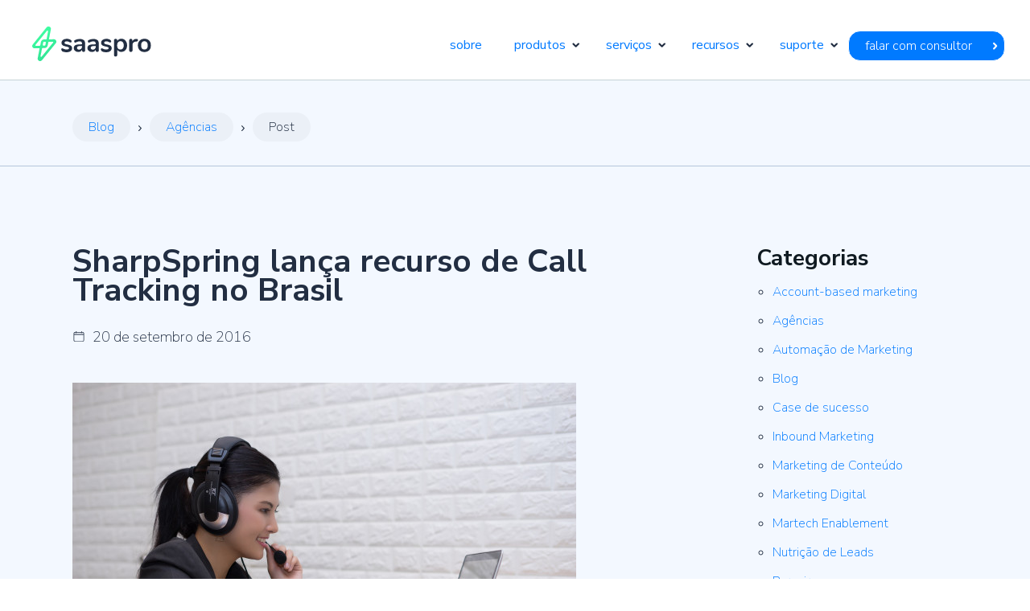

--- FILE ---
content_type: text/html; charset=UTF-8
request_url: https://saaspro.com.br/blog/sharpspring-lanca-recurso-de-call-tracking-no-brasil/
body_size: 17638
content:
<!DOCTYPE html>
<html>
<head>
<title>SharpSpring lança recurso de Call Tracking no Brasil - Saaspro</title>
<meta http-equiv="Content-Type" content="text/html; charset=UTF-8" >
<meta http-equiv="Content-Language" content="pt-br">

<meta name="viewport" content="width=520, user-scalable=no" >
<meta name="format-detection" content="telephone=no">
<script src="//ajax.googleapis.com/ajax/libs/jquery/1.10.2/jquery.min.js"></script>
<script type="text/javascript" src="https://saaspro.com.br/wp-content/themes/saaspro25/js/slick.min.js"></script>
<script type="text/javascript" src="https://saaspro.com.br/wp-content/themes/saaspro25/js/wow.min.js?v=1.3"></script>
<script type="text/javascript" src="https://saaspro.com.br/wp-content/themes/saaspro25/js/functions.js?ver=1.1"></script>
<link rel="stylesheet" type="text/css" href="https://saaspro.com.br/wp-content/themes/saaspro25/style.css?ver=1.1" />
<!-- Google tag (gtag.js) -->
<script async src="https://www.googletagmanager.com/gtag/js?id=G-C7SL6E12CK"></script>
<meta name="adopt-website-id" content="f1b6a3e2-45a2-4ec4-a39d-1a7a158c16bd" />
<script src="//tag.goadopt.io/injector.js?website_code=f1b6a3e2-45a2-4ec4-a39d-1a7a158c16bd" 
class="adopt-injector"></script>
<script>
  window.dataLayer = window.dataLayer || [];
  function gtag(){dataLayer.push(arguments);}
  gtag('js', new Date());

  gtag('config', 'G-C7SL6E12CK');
  gtag('config', 'AW-10970592126');
</script>
<!-- Facebook Pixel Code -->
<script>
!function(f,b,e,v,n,t,s)
{if(f.fbq)return;n=f.fbq=function(){n.callMethod?
n.callMethod.apply(n,arguments):n.queue.push(arguments)};
if(!f._fbq)f._fbq=n;n.push=n;n.loaded=!0;n.version='2.0';
n.queue=[];t=b.createElement(e);t.async=!0;
t.src=v;s=b.getElementsByTagName(e)[0];
s.parentNode.insertBefore(t,s)}(window,document,'script',
'https://connect.facebook.net/en_US/fbevents.js');
fbq('init', '2363482563727565');
fbq('track', 'PageView');
</script>
<noscript>
<img height="1" width="1"
src="https://www.facebook.com/tr?id=2363482563727565&ev=PageView(44 B)
https://www.facebook.com/tr?id=2363482563727565&ev=PageView

&noscript=1"/>
</noscript>
<!-- End Facebook Pixel Code -->
	<style>img:is([sizes="auto" i], [sizes^="auto," i]) { contain-intrinsic-size: 3000px 1500px }</style>
	<script id="cookieyes" type="text/javascript" src="https://cdn-cookieyes.com/client_data/8adaae4f061b98fb2575347f/script.js"></script>
<!-- Otimização para mecanismos de pesquisa pelo Rank Math - https://rankmath.com/ -->
<meta name="description" content="A plataforma da SharpSpring, que já era completa, ganhou mais um reforço e passa a ser a primeira empresa de automação de marketing a contar com o sistema de"/>
<meta name="robots" content="follow, index, max-snippet:-1, max-video-preview:-1, max-image-preview:large"/>
<link rel="canonical" href="https://saaspro.com.br/blog/sharpspring-lanca-recurso-de-call-tracking-no-brasil/" />
<meta property="og:locale" content="pt_BR" />
<meta property="og:type" content="article" />
<meta property="og:title" content="SharpSpring lança recurso de Call Tracking no Brasil - Saaspro" />
<meta property="og:description" content="A plataforma da SharpSpring, que já era completa, ganhou mais um reforço e passa a ser a primeira empresa de automação de marketing a contar com o sistema de" />
<meta property="og:url" content="https://saaspro.com.br/blog/sharpspring-lanca-recurso-de-call-tracking-no-brasil/" />
<meta property="og:site_name" content="Saaspro" />
<meta property="article:tag" content="Agências" />
<meta property="article:tag" content="Automação de Marketing" />
<meta property="article:tag" content="call tracking" />
<meta property="article:section" content="Agências" />
<meta property="og:image" content="https://saaspro.com.br/wp-content/uploads/2023/06/call-tracking-sharpspring.jpg" />
<meta property="og:image:secure_url" content="https://saaspro.com.br/wp-content/uploads/2023/06/call-tracking-sharpspring.jpg" />
<meta property="og:image:width" content="626" />
<meta property="og:image:height" content="417" />
<meta property="og:image:alt" content="SharpSpring lança recurso de Call Tracking no Brasil" />
<meta property="og:image:type" content="image/jpeg" />
<meta property="article:published_time" content="2016-09-20T03:00:00-03:00" />
<meta name="twitter:card" content="summary_large_image" />
<meta name="twitter:title" content="SharpSpring lança recurso de Call Tracking no Brasil - Saaspro" />
<meta name="twitter:description" content="A plataforma da SharpSpring, que já era completa, ganhou mais um reforço e passa a ser a primeira empresa de automação de marketing a contar com o sistema de" />
<meta name="twitter:image" content="https://saaspro.com.br/wp-content/uploads/2023/06/call-tracking-sharpspring.jpg" />
<meta name="twitter:label1" content="Escrito por" />
<meta name="twitter:data1" content="saaspro.com.br" />
<meta name="twitter:label2" content="Tempo para leitura" />
<meta name="twitter:data2" content="3 minutos" />
<script type="application/ld+json" class="rank-math-schema">{"@context":"https://schema.org","@graph":[{"@type":"Organization","@id":"https://saaspro.com.br/#organization","name":"Saaspro","url":"https://saaspro.com.br"},{"@type":"WebSite","@id":"https://saaspro.com.br/#website","url":"https://saaspro.com.br","name":"Saaspro","publisher":{"@id":"https://saaspro.com.br/#organization"},"inLanguage":"pt-BR"},{"@type":"ImageObject","@id":"https://saaspro.com.br/wp-content/uploads/2023/06/call-tracking-sharpspring.jpg","url":"https://saaspro.com.br/wp-content/uploads/2023/06/call-tracking-sharpspring.jpg","width":"626","height":"417","inLanguage":"pt-BR"},{"@type":"WebPage","@id":"https://saaspro.com.br/blog/sharpspring-lanca-recurso-de-call-tracking-no-brasil/#webpage","url":"https://saaspro.com.br/blog/sharpspring-lanca-recurso-de-call-tracking-no-brasil/","name":"SharpSpring lan\u00e7a recurso de Call Tracking no Brasil - Saaspro","datePublished":"2016-09-20T03:00:00-03:00","dateModified":"2016-09-20T03:00:00-03:00","isPartOf":{"@id":"https://saaspro.com.br/#website"},"primaryImageOfPage":{"@id":"https://saaspro.com.br/wp-content/uploads/2023/06/call-tracking-sharpspring.jpg"},"inLanguage":"pt-BR"},{"@type":"Person","@id":"https://saaspro.com.br/blog/sharpspring-lanca-recurso-de-call-tracking-no-brasil/#author","name":"saaspro.com.br","image":{"@type":"ImageObject","@id":"https://secure.gravatar.com/avatar/13f0f378823fa580fe52d79eead2eeb8cd7a5df806b752d0af6164f8df97f9dc?s=96&amp;d=mm&amp;r=g","url":"https://secure.gravatar.com/avatar/13f0f378823fa580fe52d79eead2eeb8cd7a5df806b752d0af6164f8df97f9dc?s=96&amp;d=mm&amp;r=g","caption":"saaspro.com.br","inLanguage":"pt-BR"},"sameAs":["http://saaspro.com.br"],"worksFor":{"@id":"https://saaspro.com.br/#organization"}},{"@type":"BlogPosting","headline":"SharpSpring lan\u00e7a recurso de Call Tracking no Brasil - Saaspro","datePublished":"2016-09-20T03:00:00-03:00","dateModified":"2016-09-20T03:00:00-03:00","articleSection":"Ag\u00eancias, Automa\u00e7\u00e3o de Marketing, Inbound Marketing","author":{"@id":"https://saaspro.com.br/blog/sharpspring-lanca-recurso-de-call-tracking-no-brasil/#author","name":"saaspro.com.br"},"publisher":{"@id":"https://saaspro.com.br/#organization"},"description":"A plataforma da SharpSpring, que j\u00e1 era completa, ganhou mais um refor\u00e7o e passa a ser a primeira empresa de automa\u00e7\u00e3o de marketing a contar com o sistema de","name":"SharpSpring lan\u00e7a recurso de Call Tracking no Brasil - Saaspro","@id":"https://saaspro.com.br/blog/sharpspring-lanca-recurso-de-call-tracking-no-brasil/#richSnippet","isPartOf":{"@id":"https://saaspro.com.br/blog/sharpspring-lanca-recurso-de-call-tracking-no-brasil/#webpage"},"image":{"@id":"https://saaspro.com.br/wp-content/uploads/2023/06/call-tracking-sharpspring.jpg"},"inLanguage":"pt-BR","mainEntityOfPage":{"@id":"https://saaspro.com.br/blog/sharpspring-lanca-recurso-de-call-tracking-no-brasil/#webpage"}}]}</script>
<!-- /Plugin de SEO Rank Math para WordPress -->

<link rel="alternate" type="application/rss+xml" title="Feed de comentários para Saaspro &raquo; SharpSpring lança recurso de Call Tracking no Brasil" href="https://saaspro.com.br/blog/sharpspring-lanca-recurso-de-call-tracking-no-brasil/feed/" />
<script type="text/javascript">
/* <![CDATA[ */
window._wpemojiSettings = {"baseUrl":"https:\/\/s.w.org\/images\/core\/emoji\/16.0.1\/72x72\/","ext":".png","svgUrl":"https:\/\/s.w.org\/images\/core\/emoji\/16.0.1\/svg\/","svgExt":".svg","source":{"concatemoji":"https:\/\/saaspro.com.br\/wp-includes\/js\/wp-emoji-release.min.js?ver=6.8.3"}};
/*! This file is auto-generated */
!function(s,n){var o,i,e;function c(e){try{var t={supportTests:e,timestamp:(new Date).valueOf()};sessionStorage.setItem(o,JSON.stringify(t))}catch(e){}}function p(e,t,n){e.clearRect(0,0,e.canvas.width,e.canvas.height),e.fillText(t,0,0);var t=new Uint32Array(e.getImageData(0,0,e.canvas.width,e.canvas.height).data),a=(e.clearRect(0,0,e.canvas.width,e.canvas.height),e.fillText(n,0,0),new Uint32Array(e.getImageData(0,0,e.canvas.width,e.canvas.height).data));return t.every(function(e,t){return e===a[t]})}function u(e,t){e.clearRect(0,0,e.canvas.width,e.canvas.height),e.fillText(t,0,0);for(var n=e.getImageData(16,16,1,1),a=0;a<n.data.length;a++)if(0!==n.data[a])return!1;return!0}function f(e,t,n,a){switch(t){case"flag":return n(e,"\ud83c\udff3\ufe0f\u200d\u26a7\ufe0f","\ud83c\udff3\ufe0f\u200b\u26a7\ufe0f")?!1:!n(e,"\ud83c\udde8\ud83c\uddf6","\ud83c\udde8\u200b\ud83c\uddf6")&&!n(e,"\ud83c\udff4\udb40\udc67\udb40\udc62\udb40\udc65\udb40\udc6e\udb40\udc67\udb40\udc7f","\ud83c\udff4\u200b\udb40\udc67\u200b\udb40\udc62\u200b\udb40\udc65\u200b\udb40\udc6e\u200b\udb40\udc67\u200b\udb40\udc7f");case"emoji":return!a(e,"\ud83e\udedf")}return!1}function g(e,t,n,a){var r="undefined"!=typeof WorkerGlobalScope&&self instanceof WorkerGlobalScope?new OffscreenCanvas(300,150):s.createElement("canvas"),o=r.getContext("2d",{willReadFrequently:!0}),i=(o.textBaseline="top",o.font="600 32px Arial",{});return e.forEach(function(e){i[e]=t(o,e,n,a)}),i}function t(e){var t=s.createElement("script");t.src=e,t.defer=!0,s.head.appendChild(t)}"undefined"!=typeof Promise&&(o="wpEmojiSettingsSupports",i=["flag","emoji"],n.supports={everything:!0,everythingExceptFlag:!0},e=new Promise(function(e){s.addEventListener("DOMContentLoaded",e,{once:!0})}),new Promise(function(t){var n=function(){try{var e=JSON.parse(sessionStorage.getItem(o));if("object"==typeof e&&"number"==typeof e.timestamp&&(new Date).valueOf()<e.timestamp+604800&&"object"==typeof e.supportTests)return e.supportTests}catch(e){}return null}();if(!n){if("undefined"!=typeof Worker&&"undefined"!=typeof OffscreenCanvas&&"undefined"!=typeof URL&&URL.createObjectURL&&"undefined"!=typeof Blob)try{var e="postMessage("+g.toString()+"("+[JSON.stringify(i),f.toString(),p.toString(),u.toString()].join(",")+"));",a=new Blob([e],{type:"text/javascript"}),r=new Worker(URL.createObjectURL(a),{name:"wpTestEmojiSupports"});return void(r.onmessage=function(e){c(n=e.data),r.terminate(),t(n)})}catch(e){}c(n=g(i,f,p,u))}t(n)}).then(function(e){for(var t in e)n.supports[t]=e[t],n.supports.everything=n.supports.everything&&n.supports[t],"flag"!==t&&(n.supports.everythingExceptFlag=n.supports.everythingExceptFlag&&n.supports[t]);n.supports.everythingExceptFlag=n.supports.everythingExceptFlag&&!n.supports.flag,n.DOMReady=!1,n.readyCallback=function(){n.DOMReady=!0}}).then(function(){return e}).then(function(){var e;n.supports.everything||(n.readyCallback(),(e=n.source||{}).concatemoji?t(e.concatemoji):e.wpemoji&&e.twemoji&&(t(e.twemoji),t(e.wpemoji)))}))}((window,document),window._wpemojiSettings);
/* ]]> */
</script>

<style id='wp-emoji-styles-inline-css' type='text/css'>

	img.wp-smiley, img.emoji {
		display: inline !important;
		border: none !important;
		box-shadow: none !important;
		height: 1em !important;
		width: 1em !important;
		margin: 0 0.07em !important;
		vertical-align: -0.1em !important;
		background: none !important;
		padding: 0 !important;
	}
</style>
<link rel='stylesheet' id='wp-block-library-css' href='https://saaspro.com.br/wp-includes/css/dist/block-library/style.min.css?ver=6.8.3' type='text/css' media='all' />
<style id='classic-theme-styles-inline-css' type='text/css'>
/*! This file is auto-generated */
.wp-block-button__link{color:#fff;background-color:#32373c;border-radius:9999px;box-shadow:none;text-decoration:none;padding:calc(.667em + 2px) calc(1.333em + 2px);font-size:1.125em}.wp-block-file__button{background:#32373c;color:#fff;text-decoration:none}
</style>
<style id='global-styles-inline-css' type='text/css'>
:root{--wp--preset--aspect-ratio--square: 1;--wp--preset--aspect-ratio--4-3: 4/3;--wp--preset--aspect-ratio--3-4: 3/4;--wp--preset--aspect-ratio--3-2: 3/2;--wp--preset--aspect-ratio--2-3: 2/3;--wp--preset--aspect-ratio--16-9: 16/9;--wp--preset--aspect-ratio--9-16: 9/16;--wp--preset--color--black: #000000;--wp--preset--color--cyan-bluish-gray: #abb8c3;--wp--preset--color--white: #ffffff;--wp--preset--color--pale-pink: #f78da7;--wp--preset--color--vivid-red: #cf2e2e;--wp--preset--color--luminous-vivid-orange: #ff6900;--wp--preset--color--luminous-vivid-amber: #fcb900;--wp--preset--color--light-green-cyan: #7bdcb5;--wp--preset--color--vivid-green-cyan: #00d084;--wp--preset--color--pale-cyan-blue: #8ed1fc;--wp--preset--color--vivid-cyan-blue: #0693e3;--wp--preset--color--vivid-purple: #9b51e0;--wp--preset--gradient--vivid-cyan-blue-to-vivid-purple: linear-gradient(135deg,rgba(6,147,227,1) 0%,rgb(155,81,224) 100%);--wp--preset--gradient--light-green-cyan-to-vivid-green-cyan: linear-gradient(135deg,rgb(122,220,180) 0%,rgb(0,208,130) 100%);--wp--preset--gradient--luminous-vivid-amber-to-luminous-vivid-orange: linear-gradient(135deg,rgba(252,185,0,1) 0%,rgba(255,105,0,1) 100%);--wp--preset--gradient--luminous-vivid-orange-to-vivid-red: linear-gradient(135deg,rgba(255,105,0,1) 0%,rgb(207,46,46) 100%);--wp--preset--gradient--very-light-gray-to-cyan-bluish-gray: linear-gradient(135deg,rgb(238,238,238) 0%,rgb(169,184,195) 100%);--wp--preset--gradient--cool-to-warm-spectrum: linear-gradient(135deg,rgb(74,234,220) 0%,rgb(151,120,209) 20%,rgb(207,42,186) 40%,rgb(238,44,130) 60%,rgb(251,105,98) 80%,rgb(254,248,76) 100%);--wp--preset--gradient--blush-light-purple: linear-gradient(135deg,rgb(255,206,236) 0%,rgb(152,150,240) 100%);--wp--preset--gradient--blush-bordeaux: linear-gradient(135deg,rgb(254,205,165) 0%,rgb(254,45,45) 50%,rgb(107,0,62) 100%);--wp--preset--gradient--luminous-dusk: linear-gradient(135deg,rgb(255,203,112) 0%,rgb(199,81,192) 50%,rgb(65,88,208) 100%);--wp--preset--gradient--pale-ocean: linear-gradient(135deg,rgb(255,245,203) 0%,rgb(182,227,212) 50%,rgb(51,167,181) 100%);--wp--preset--gradient--electric-grass: linear-gradient(135deg,rgb(202,248,128) 0%,rgb(113,206,126) 100%);--wp--preset--gradient--midnight: linear-gradient(135deg,rgb(2,3,129) 0%,rgb(40,116,252) 100%);--wp--preset--font-size--small: 13px;--wp--preset--font-size--medium: 20px;--wp--preset--font-size--large: 36px;--wp--preset--font-size--x-large: 42px;--wp--preset--spacing--20: 0.44rem;--wp--preset--spacing--30: 0.67rem;--wp--preset--spacing--40: 1rem;--wp--preset--spacing--50: 1.5rem;--wp--preset--spacing--60: 2.25rem;--wp--preset--spacing--70: 3.38rem;--wp--preset--spacing--80: 5.06rem;--wp--preset--shadow--natural: 6px 6px 9px rgba(0, 0, 0, 0.2);--wp--preset--shadow--deep: 12px 12px 50px rgba(0, 0, 0, 0.4);--wp--preset--shadow--sharp: 6px 6px 0px rgba(0, 0, 0, 0.2);--wp--preset--shadow--outlined: 6px 6px 0px -3px rgba(255, 255, 255, 1), 6px 6px rgba(0, 0, 0, 1);--wp--preset--shadow--crisp: 6px 6px 0px rgba(0, 0, 0, 1);}:where(.is-layout-flex){gap: 0.5em;}:where(.is-layout-grid){gap: 0.5em;}body .is-layout-flex{display: flex;}.is-layout-flex{flex-wrap: wrap;align-items: center;}.is-layout-flex > :is(*, div){margin: 0;}body .is-layout-grid{display: grid;}.is-layout-grid > :is(*, div){margin: 0;}:where(.wp-block-columns.is-layout-flex){gap: 2em;}:where(.wp-block-columns.is-layout-grid){gap: 2em;}:where(.wp-block-post-template.is-layout-flex){gap: 1.25em;}:where(.wp-block-post-template.is-layout-grid){gap: 1.25em;}.has-black-color{color: var(--wp--preset--color--black) !important;}.has-cyan-bluish-gray-color{color: var(--wp--preset--color--cyan-bluish-gray) !important;}.has-white-color{color: var(--wp--preset--color--white) !important;}.has-pale-pink-color{color: var(--wp--preset--color--pale-pink) !important;}.has-vivid-red-color{color: var(--wp--preset--color--vivid-red) !important;}.has-luminous-vivid-orange-color{color: var(--wp--preset--color--luminous-vivid-orange) !important;}.has-luminous-vivid-amber-color{color: var(--wp--preset--color--luminous-vivid-amber) !important;}.has-light-green-cyan-color{color: var(--wp--preset--color--light-green-cyan) !important;}.has-vivid-green-cyan-color{color: var(--wp--preset--color--vivid-green-cyan) !important;}.has-pale-cyan-blue-color{color: var(--wp--preset--color--pale-cyan-blue) !important;}.has-vivid-cyan-blue-color{color: var(--wp--preset--color--vivid-cyan-blue) !important;}.has-vivid-purple-color{color: var(--wp--preset--color--vivid-purple) !important;}.has-black-background-color{background-color: var(--wp--preset--color--black) !important;}.has-cyan-bluish-gray-background-color{background-color: var(--wp--preset--color--cyan-bluish-gray) !important;}.has-white-background-color{background-color: var(--wp--preset--color--white) !important;}.has-pale-pink-background-color{background-color: var(--wp--preset--color--pale-pink) !important;}.has-vivid-red-background-color{background-color: var(--wp--preset--color--vivid-red) !important;}.has-luminous-vivid-orange-background-color{background-color: var(--wp--preset--color--luminous-vivid-orange) !important;}.has-luminous-vivid-amber-background-color{background-color: var(--wp--preset--color--luminous-vivid-amber) !important;}.has-light-green-cyan-background-color{background-color: var(--wp--preset--color--light-green-cyan) !important;}.has-vivid-green-cyan-background-color{background-color: var(--wp--preset--color--vivid-green-cyan) !important;}.has-pale-cyan-blue-background-color{background-color: var(--wp--preset--color--pale-cyan-blue) !important;}.has-vivid-cyan-blue-background-color{background-color: var(--wp--preset--color--vivid-cyan-blue) !important;}.has-vivid-purple-background-color{background-color: var(--wp--preset--color--vivid-purple) !important;}.has-black-border-color{border-color: var(--wp--preset--color--black) !important;}.has-cyan-bluish-gray-border-color{border-color: var(--wp--preset--color--cyan-bluish-gray) !important;}.has-white-border-color{border-color: var(--wp--preset--color--white) !important;}.has-pale-pink-border-color{border-color: var(--wp--preset--color--pale-pink) !important;}.has-vivid-red-border-color{border-color: var(--wp--preset--color--vivid-red) !important;}.has-luminous-vivid-orange-border-color{border-color: var(--wp--preset--color--luminous-vivid-orange) !important;}.has-luminous-vivid-amber-border-color{border-color: var(--wp--preset--color--luminous-vivid-amber) !important;}.has-light-green-cyan-border-color{border-color: var(--wp--preset--color--light-green-cyan) !important;}.has-vivid-green-cyan-border-color{border-color: var(--wp--preset--color--vivid-green-cyan) !important;}.has-pale-cyan-blue-border-color{border-color: var(--wp--preset--color--pale-cyan-blue) !important;}.has-vivid-cyan-blue-border-color{border-color: var(--wp--preset--color--vivid-cyan-blue) !important;}.has-vivid-purple-border-color{border-color: var(--wp--preset--color--vivid-purple) !important;}.has-vivid-cyan-blue-to-vivid-purple-gradient-background{background: var(--wp--preset--gradient--vivid-cyan-blue-to-vivid-purple) !important;}.has-light-green-cyan-to-vivid-green-cyan-gradient-background{background: var(--wp--preset--gradient--light-green-cyan-to-vivid-green-cyan) !important;}.has-luminous-vivid-amber-to-luminous-vivid-orange-gradient-background{background: var(--wp--preset--gradient--luminous-vivid-amber-to-luminous-vivid-orange) !important;}.has-luminous-vivid-orange-to-vivid-red-gradient-background{background: var(--wp--preset--gradient--luminous-vivid-orange-to-vivid-red) !important;}.has-very-light-gray-to-cyan-bluish-gray-gradient-background{background: var(--wp--preset--gradient--very-light-gray-to-cyan-bluish-gray) !important;}.has-cool-to-warm-spectrum-gradient-background{background: var(--wp--preset--gradient--cool-to-warm-spectrum) !important;}.has-blush-light-purple-gradient-background{background: var(--wp--preset--gradient--blush-light-purple) !important;}.has-blush-bordeaux-gradient-background{background: var(--wp--preset--gradient--blush-bordeaux) !important;}.has-luminous-dusk-gradient-background{background: var(--wp--preset--gradient--luminous-dusk) !important;}.has-pale-ocean-gradient-background{background: var(--wp--preset--gradient--pale-ocean) !important;}.has-electric-grass-gradient-background{background: var(--wp--preset--gradient--electric-grass) !important;}.has-midnight-gradient-background{background: var(--wp--preset--gradient--midnight) !important;}.has-small-font-size{font-size: var(--wp--preset--font-size--small) !important;}.has-medium-font-size{font-size: var(--wp--preset--font-size--medium) !important;}.has-large-font-size{font-size: var(--wp--preset--font-size--large) !important;}.has-x-large-font-size{font-size: var(--wp--preset--font-size--x-large) !important;}
:where(.wp-block-post-template.is-layout-flex){gap: 1.25em;}:where(.wp-block-post-template.is-layout-grid){gap: 1.25em;}
:where(.wp-block-columns.is-layout-flex){gap: 2em;}:where(.wp-block-columns.is-layout-grid){gap: 2em;}
:root :where(.wp-block-pullquote){font-size: 1.5em;line-height: 1.6;}
</style>
<link rel="https://api.w.org/" href="https://saaspro.com.br/wp-json/" /><link rel="alternate" title="JSON" type="application/json" href="https://saaspro.com.br/wp-json/wp/v2/posts/133" /><link rel="EditURI" type="application/rsd+xml" title="RSD" href="https://saaspro.com.br/xmlrpc.php?rsd" />
<meta name="generator" content="WordPress 6.8.3" />
<link rel='shortlink' href='https://saaspro.com.br/?p=133' />
<link rel="alternate" title="oEmbed (JSON)" type="application/json+oembed" href="https://saaspro.com.br/wp-json/oembed/1.0/embed?url=https%3A%2F%2Fsaaspro.com.br%2Fblog%2Fsharpspring-lanca-recurso-de-call-tracking-no-brasil%2F" />
<link rel="alternate" title="oEmbed (XML)" type="text/xml+oembed" href="https://saaspro.com.br/wp-json/oembed/1.0/embed?url=https%3A%2F%2Fsaaspro.com.br%2Fblog%2Fsharpspring-lanca-recurso-de-call-tracking-no-brasil%2F&#038;format=xml" />
<script>(()=>{var o=[],i={};["on","off","toggle","show"].forEach((l=>{i[l]=function(){o.push([l,arguments])}})),window.Boxzilla=i,window.boxzilla_queue=o})();</script><link rel="icon" href="https://saaspro.com.br/wp-content/uploads/2023/07/cropped-favicon-32x32.png" sizes="32x32" />
<link rel="icon" href="https://saaspro.com.br/wp-content/uploads/2023/07/cropped-favicon-192x192.png" sizes="192x192" />
<link rel="apple-touch-icon" href="https://saaspro.com.br/wp-content/uploads/2023/07/cropped-favicon-180x180.png" />
<meta name="msapplication-TileImage" content="https://saaspro.com.br/wp-content/uploads/2023/07/cropped-favicon-270x270.png" />
</head>
<body class="page-id-133">
<header class="fixed">
	<nav>
	<div class="header align-middle section">
		<div class="row align-middle row-wide ">
			<div class="col span-2-12">
				<div class="row phone-row">
					<div class="col span-1-1 phone-col">
						<a href="https://saaspro.com.br">
							<img src="https://saaspro.com.br/wp-content/themes/saaspro25/assets/logo.svg" class="logo"> 
						</a>
					</div>
					<div class="col span-1-1 phone-col display-hide phone-display-show align-right">
						<a href="#" class="menu-button align-right">&nbsp;</a>
					</div>
				</div>
			</div>
			<div class="col span-10-12 menu-mobile">
				<div class="row">
					<div class="col span-2-7 phone-display-hide">
					</div>
					<div class="col span-5-7 align-right">
						<ul id="menu-header-1" class="menu menu-mobile-menu"><li class="menu-item menu-item-type-post_type menu-item-object-page"><a href="https://saaspro.com.br/sobre/">Sobre</a></li><li class="menu-item menu-item-type-custom menu-item-object-custom menu-item-has-children"><a href="#produtos" class="sub-menu-mobile-button" data-sub-menu-id="sub-menu-mobile-1">Produtos</a><ul class="sub-menu-mobile" id="sub-menu-mobile-1"><li class="menu-item menu-item-type-post_type menu-item-object-page"><a href="https://saaspro.com.br/constant-contact-lead-gen-crm/">Lead Gen & CRM</a></li><li class="menu-item menu-item-type-post_type menu-item-object-page"><a href="https://saaspro.com.br/constant-contact-email-digital-marketing/">Email & Digital Marketing</a></li></ul></li><li class="menu-item menu-item-type-custom menu-item-object-custom menu-item-has-children"><a href="#serviços" class="sub-menu-mobile-button" data-sub-menu-id="sub-menu-mobile-2">Serviços</a><ul class="sub-menu-mobile" id="sub-menu-mobile-2"><li class="menu-item menu-item-type-post_type menu-item-object-page"><a href="https://saaspro.com.br/#consultoria">Consultoria estratégica e tecnológica</a></li><li class="menu-item menu-item-type-post_type menu-item-object-page"><a href="https://saaspro.com.br/#implementacao">Implementação de tecnologia</a></li><li class="menu-item menu-item-type-post_type menu-item-object-page"><a href="https://saaspro.com.br/#automacao">Automação de marketing e vendas</a></li><li class="menu-item menu-item-type-post_type menu-item-object-page"><a href="https://saaspro.com.br/#dados">Dados e análise</a></li><li class="menu-item menu-item-type-post_type menu-item-object-page"><a href="https://saaspro.com.br/#treinamento">Treinamento e capacitação</a></li><li class="menu-item menu-item-type-post_type menu-item-object-page"><a href="https://saaspro.com.br/#suporte">Suporte e sucesso ao cliente</a></li><li class="menu-item menu-item-type-post_type menu-item-object-page"><a href="https://saaspro.com.br/#gestao">Gestão e otimização contínua</a></li></ul></li><li class="menu-item menu-item-type-custom menu-item-object-custom menu-item-has-children"><a href="#suporte" class="sub-menu-mobile-button" data-sub-menu-id="sub-menu-mobile-3">Suporte</a><ul class="sub-menu-mobile" id="sub-menu-mobile-3"><li class="menu-item menu-item-type-post_type menu-item-object-page"><a href="https://portal.saaspro.com.br/">Portal do parceiro</a></li><li class="menu-item menu-item-type-post_type menu-item-object-page"><a href="https://ajuda.sharpspring.com.br/hc/pt-br">Central de ajuda</a></li></ul></li><li class="menu-item menu-item-type-post_type menu-item-object-page"><a href="https://saaspro.com.br/blog/">Blog</a></li><li class="menu-item menu-item-type-post_type menu-item-object-page"><a href="https://saaspro.com.br/contato/">Fale com um consultor</a></li></ul>						<ul class="menu phone-display-hide">
							<li><a href="https://saaspro.com.br/sobre/">sobre</a></li>
							<li><a href="#!" class="sub-menu-button" data-sub-menu-id="sub-menu-products">produtos</a></li>
							<li><a href="#!" class="sub-menu-button" data-sub-menu-id="sub-menu-services">serviços</a></li>
							<!-- <li><a href="#!" class="sub-menu-button" data-sub-menu-id="sub-menu-courses">cursos</a></li> -->
							<li><a href="#!" class="sub-menu-button" data-sub-menu-id="sub-menu-resourses">recursos</a></li>
							<li><a href="#!" class="sub-menu-button" data-sub-menu-id="sub-menu-support">suporte</a></li>
							<li><a href="https://saaspro.com.br/contato/" class="smoothScroll button sub-menu-hide">falar com consultor</a></li>
						</ul>
					</div>
				</div>
			</div>
		</div>
	</div>
	<div class="section sub-menu" id="sub-menu-products">
		<div class="row row-wide">
			<div class="col span-1-4 margin-vertical-xs border-right">
				<a href="https://saaspro.com.br/constant-contact-lead-gen-crm/">
					<img class="ico-xs" src="https://saaspro.com.br/wp-content/themes/saaspro25/assets/ico-2025-08.svg">
					<p class="text-xs text-blue text-regular">Constant Contact Lead Gen & CRM</p>
					<p class="text-xs">Automação de marketing, vendas e CRM em uma só plataforma.</p>
				</a>
			</div>
			<div class="col span-1-4 margin-vertical-xs">
				<a href="https://saaspro.com.br/constant-contact-email-digital-marketing/">
					<img class="ico-xs" src="https://saaspro.com.br/wp-content/themes/saaspro25/assets/ico-2025-08.svg">
					<p class="text-xs text-blue text-regular">Constant Contact Email & Digital Marketing</p>
					<p class="text-xs">Gerencie e-mails, redes sociais e outros canais em uma plataforma inteligente</p>
				</a>
			</div>
		</div>
	</div>
	<div class="section sub-menu" id="sub-menu-services">
		<div class="row row-wide">
			<div class="col span-1-4 margin-vertical-xs border-right">
				<a href="https://saaspro.com.br/#consultoria" class="smoothScroll">
					<img class="ico-xs" src="https://saaspro.com.br/wp-content/themes/saaspro25/assets/ico-2025-01.svg">
					<p class="text-xs text-blue text-regular">Consultoria estratégica e tecnológica</p>
					<p class="text-xs">Maximizamos o impacto da tecnologia em sua estratégia.</p>
				</a>
				<a href="https://saaspro.com.br/#implementacao" class="smoothScroll">
					<img class="ico-xs" src="https://saaspro.com.br/wp-content/themes/saaspro25/assets/ico-2025-05.svg">
					<p class="text-xs text-blue text-regular">Implementação de tecnologia</p>
					<p class="text-xs">Implantamos e integramos tecnologias sem complicações.</p>
				</a>
			</div>
			<div class="col span-1-4 margin-vertical-xs border-right">
				<a href="https://saaspro.com.br/#automacao" class="smoothScroll">
					<img class="ico-xs" src="https://saaspro.com.br/wp-content/themes/saaspro25/assets/ico-2025-02.svg">
					<p class="text-xs text-blue text-regular">Automação de marketing e vendas</p>
					<p class="text-xs">Automatizamos processos e otimizamos fluxos de trabalho para maior eficiência.</p>
				</a>
				<a href="https://saaspro.com.br/#dados" class="smoothScroll">
					<img class="ico-xs" src="https://saaspro.com.br/wp-content/themes/saaspro25/assets/ico-2025-06.svg">
					<p class="text-xs text-blue text-regular">Dados e Análise</p>
					<p class="text-xs">Tome decisões baseadas em dados seguros e precisos.</p>
				</a>
			</div>
			<div class="col span-1-4 margin-vertical-xs border-right">
				<a href="https://saaspro.com.br/#treinamento" class="smoothScroll">
					<img class="ico-xs" src="https://saaspro.com.br/wp-content/themes/saaspro25/assets/ico-2025-07.svg">
					<p class="text-xs text-blue text-regular">Treinamento e capacitação</p>
					<p class="text-xs">Capacitação contínua e onboarding completo para sua equipe dominar novas ferramentas.</p>
				</a>
				<a href="https://saaspro.com.br/#suporte" class="smoothScroll">
					<img class="ico-xs" src="https://saaspro.com.br/wp-content/themes/saaspro25/assets/ico-2025-03.svg">
					<p class="text-xs text-blue text-regular">Suporte técnico e sucesso ao cliente</p>
					<p class="text-xs">Suporte dedicado para atingir suas metas de sucesso.</p>
				</a>
			</div>
			<div class="col span-1-4 margin-vertical-xs">
				<a href="https://saaspro.com.br/#gestao" class="smoothScroll">
					<img class="ico-xs" src="https://saaspro.com.br/wp-content/themes/saaspro25/assets/ico-2025-04.svg">
					<p class="text-xs text-blue text-regular">Gestão e otimização contínua</p>
					<p class="text-xs">Gestão ágil e inovação constante para manter sua empresa à frente.</p>
				</a>
			</div>
		</div>
	</div>
	<div class="section sub-menu" id="sub-menu-resourses">
		<div class="row row-wide">
			<div class="col span-1-3 border-right"><a class="margin-vertical-xs" href="https://saaspro.com.br/blog/martech-enablement-o-que-e/"><p class="text-blue text-regular">Martech Enablement: o que é?</p><p class="text-xxs ico-before-date">29 de agosto de 2025</p></a><a class="margin-vertical-xs" href="https://saaspro.com.br/blog/guia-para-desenvolver-o-planejamento-estrategico-de-marketing-para-2024/"><p class="text-blue text-regular">Guia para desenvolver o planejamento estratégico de marketing para 2024</p><p class="text-xxs ico-before-date">24 de janeiro de 2024</p></a><a class="margin-vertical-xs" href="https://saaspro.com.br/blog/como-criar-um-sistema-de-remuneracao-baseado-em-metas/"><p class="text-blue text-regular">Como criar um sistema de remuneração baseado em metas</p><p class="text-xxs ico-before-date">24 de janeiro de 2024</p></a></div><div class="col span-1-3 border-right"><a class="margin-vertical-xs" href="https://saaspro.com.br/blog/como-se-posicionar-e-se-comunicar-de-maneira-estrategica/"><p class="text-blue text-regular">Como se posicionar e se comunicar de maneira estratégica</p><p class="text-xxs ico-before-date">21 de dezembro de 2023</p></a><a class="margin-vertical-xs" href="https://saaspro.com.br/blog/3-grandes-licoes-do-podcast-podousar-sobre-abm/"><p class="text-blue text-regular">3 grandes lições do Podcast PodOusar sobre ABM</p><p class="text-xxs ico-before-date">7 de dezembro de 2023</p></a><a class="margin-vertical-xs" href="https://saaspro.com.br/blog/sucesso-a-bordo-saaspro-e-nautica-celebram-parceria-no-1o-foz-internacional-boat-show/"><p class="text-blue text-regular">Sucesso a bordo: Saaspro e Náutica celebram parceria no 1º Foz Internacional Boat Show</p><p class="text-xxs ico-before-date">30 de novembro de 2023</p></a></div><div class="col span-1-3"><a class="margin-vertical-xs" href="https://saaspro.com.br/blog/playbook-de-vendas-marketing-e-vendas-alem-da-busca-por-leads/"><p class="text-blue text-regular">Playbook de vendas: marketing e vendas além da busca por leads</p><p class="text-xxs ico-before-date">23 de novembro de 2023</p></a><a class="margin-vertical-xs" href="https://saaspro.com.br/blog/como-o-abm-e-o-social-selling-humanizam-o-marketing-b2b-e-geram-resultados/"><p class="text-blue text-regular">Como o ABM e o Social Selling humanizam o marketing B2B e geram resultados</p><p class="text-xxs ico-before-date">17 de novembro de 2023</p></a><a class="margin-vertical-xs" href="https://saaspro.com.br/blog/quantidade-x-qualidade-sera-que-as-empresas-precisam-estar-cada-vez-mais-presentes-no-maior-numero-de-canais-possivel/"><p class="text-blue text-regular">Quantidade x Qualidade: Será que as empresas precisam estar cada vez mais presentes no maior número de canais possível?</p><p class="text-xxs ico-before-date">14 de novembro de 2023</p></a></div>			<div class="col span-1-3">
				<a href="https://saaspro.com.br/ebook-tech-stack/" class="image-card">
					<img src="https://saaspro.com.br/wp-content/themes/saaspro25/assets/banner_techstack.png">
				</a>
			</div>
		</div>
	</div>
	<div class="section sub-menu" id="sub-menu-support">
		<div class="row row-wide">
			<div class="col span-1-4 margin-vertical-s border-right">
				<a href="https://portal.saaspro.com.br">
					<img class="ico-xs" src="https://saaspro.com.br/wp-content/themes/saaspro25/assets/ico-2025-03.svg">
					<p class="text-xs text-blue text-regular">Portal do parceiro</p>
					<p class="text-xs">Contate o suporte técnico e acesse ferramentas e conteúdos exclusivos.</p>
				</a>
			</div>
			<div class="col span-1-4 margin-vertical-s">
				<a href="https://saaspro.com.br/articles/constant-contact-lead-gen-crm/">
					<img class="ico-xs" src="https://saaspro.com.br/wp-content/themes/saaspro25/assets/ico-2025-07.svg">
					<p class="text-xs text-blue text-regular">Central de ajuda</p>
					<p class="text-xs">Acervo com a documentação completa para sua tecnologia, do básico ao avançado.</p>
				</a>
			</div>
		</div>
	</div>
	</nav>
</header>
<div class="custom-spacer">
</div><div class="section phone-margin-vertical align-middle  padding-vertical-xs bg-section">
    <div class="row">
        <div class="col span-1-1">
			<ul id="breadcrumb">
				<li><a href="https://saaspro.com.br/blog/">Blog</a></li>
				<li><img class="ico-l" src="https://saaspro.com.br/wp-content/themes/saaspro25/assets/ico-breadcrumb.svg">&nbsp;</li>
									<li><a href="https://saaspro.com.br/blog/category/agencias/">Agências</a></li>
					<li><img class="ico-l" src="https://saaspro.com.br/wp-content/themes/saaspro25/assets/ico-breadcrumb.svg">&nbsp;</li>
								<li>Post</li>
			</ul>
        </div>
    </div>
</div>
<div class="section padding-vertical-l margin-vertical-l bg-section">
	<div class="row">
		<div class="col span-8-12 margin-vertical">
				<article class=" margin-vertical">
						<h1 class="text-xxl text-bold">SharpSpring lança recurso de Call Tracking no Brasil</h1>
				<p class="ico-before-date">20 de setembro de 2016 </p><br/>
				<img src="https://saaspro.com.br/wp-content/uploads/2023/06/call-tracking-sharpspring.jpg">
				<div class="content margin-vertical"><p>A plataforma da SharpSpring, que já era completa, ganhou mais um reforço e passa a ser a primeira empresa de automação de marketing a contar com o sistema de <a href="http://br.sharpspring.com/automacao-de-marketing/voce-conhece-o-servico-de-call-tracking/" target="_blank" rel="noopener"><strong>Call Tracking</strong></a>, fruto de uma parceria com a <strong><a href="http://mobcall.com.br/" target="_blank" rel="noopener">MobCall</a></strong>, que atua no Brasil e nos Estados Unidos. A mudança é atrativa principalmente para profissionais de marketing digital que poderão usufruir de mais dados e novas perspectivas sobre as campanhas em um mesmo local.</p>
<p>Se até então as agências contavam com uma infinidade de dados e relatórios sobre o comportamento dos usuários na internet, essas possibilidades se ampliam com o monitoramento das ligações telefônicas. A atualização dos dados é automática e permite melhorar o planejamento e avaliar os resultados das campanhas de maneira mais ampla, captando todos os canais de interação com os futuros clientes.</p>
<p>Na prática, a ferramenta informa quais ações estão gerando ligações e quais não. Também permite escolher melhor os canais para investir e quais cortar custos, garantindo melhores resultados.</p>
<p>Mas há outros benefícios. Vamos mostrar aqui o que sua agência pode ganhar ao contar com o serviço de Call Tracking.</p>
<h2>Integração</h2>
<p>O resultado mais importante é a possibilidade de avaliar cada lead em uma plataforma única, independente de sua origem. Com a integração, você não precisa brigar para casar os dados entre duas interfaces, que poderiam ficar duplicados ou incompletos, perdendo informações.</p>
<p>Ver as informações da internet e das chamadas, em ordem e lado a lado, passam uma ideia precisa de onde os leads estão vindo e quais campanhas proporcionam o melhor ROI. Isso é possível com a sincronização das soluções de Call Tracking com o <a href="http://br.sharpspring.com/automacao-de-marketing/cinco-beneficios-de-ter-um-crm-nativo/" target="_blank" rel="noopener">CRM</a> da plataforma de <a href="http://br.sharpspring.com/automacao-de-marketing/plataforma-de-automacao-de-marketing-da-sharpspring/" target="_blank" rel="noopener">automação marketing</a>, que é automática e sem causar lentidão no sistema.</p>
<h2>Leads</h2>
<p>Outro grande benefício do rastreamento de chamadas que é exclusivo para SharpSpring é a capacidade de armar seus vendedores com esses dados nas chamadas telefônicas. Essas informações do conteúdo que o usuário clicou, formulários que preencheu, ajudarão os vendedores a reforçar suas argumentações durante a negociação, mesmo que esse usuário chegue anônimo aos canais de venda.</p>
<p>Além disso, como o sistema cria um número de telefone específico para cada campanha idealizada para a internet, sua agência poderá mapear comportamento do lead ao acessar a página para buscar informações sobre o produto ou serviço e saber quem opta por comprar com uma ligação. Assim, você terá dois grandes grupos para explorar: os seus leads vindos da internet e os que chegam por canais tradicionais.</p>
<h2>Identifique os visitantes do site</h2>
<p>Cada chamada feita para os números das campanhas são automaticamente incluídos ao CRM, permitindo iniciar já a automação de marketing. Com isso, é possível criar as listas dinâmicas e estabelecer um fluxo de trabalho com a criação de um lead scoring. Ou seja, a empresa ganha mais um canal de conversão de leads e aumenta a quantidade de usuários que entra no lead nurturing, fazendo crescer as chances de venda e de relacionamento.</p>
<h2>Passe a oferecer o Call Tracking na sua agência!</h2>
<p>Se você ainda não contava com o <strong>Call Tracking</strong> na sua agência, é o momento de ampliar seus serviços e ganhar ainda mais clientes. Lembre-se que não é preciso mudanças técnicas para o mapeamento das chamadas telefônicas. Isso se dá com a geração de números digitais que encaminham os clientes de cada campanha para o número central, fazendo com que esses dados  resultem em relatórios.</p>
<p>Aliado ao <strong>Inbound Marketing</strong>, o <strong>Call Tracking</strong> é fundamental para as estratégias de marketing digital. Contar com esses dois serviços integrados, sem perdas de dados e com maior qualidade ao estarem em uma única ferramenta, é a solução para sua agência manter e ampliar a carteira de clientes, pois alia praticidade, melhores resultados e mais dados, além de corte de custos.</p>
<blockquote><p>Agende agora uma demonstração com a <strong><a href="http://br.sharpspring.com/" target="_blank" rel="noopener">SharpSpring </a></strong>e saiba tudo sobre mais esse recurso.</p></blockquote>
</div>
				</article>
		</div>
		<div class="col span-1-12">	
		</div>
		<div class="col span-3-12 sidebar phone-align-center">
			<aside id="sidebar" role="complementary" class="sidebar">
<div class="item-post item-content">
<li id="block-7" class="widget-container widget_block"><h3 class="widget-title">Categorias</h3><div class="wp-widget-group__inner-blocks">
<div class="wp-block-group"><div class="wp-block-group__inner-container is-layout-constrained wp-block-group-is-layout-constrained"><ul class="wp-block-categories-list wp-block-categories">	<li class="cat-item cat-item-443"><a href="https://saaspro.com.br/blog/category/abm/">Account-based marketing</a>
</li>
	<li class="cat-item cat-item-37"><a href="https://saaspro.com.br/blog/category/agencias/">Agências</a>
</li>
	<li class="cat-item cat-item-13"><a href="https://saaspro.com.br/blog/category/automacao-de-marketing/">Automação de Marketing</a>
</li>
	<li class="cat-item cat-item-1"><a href="https://saaspro.com.br/blog/category/blog/">Blog</a>
</li>
	<li class="cat-item cat-item-168"><a href="https://saaspro.com.br/blog/category/case-de-sucesso/">Case de sucesso</a>
</li>
	<li class="cat-item cat-item-32"><a href="https://saaspro.com.br/blog/category/inbound-marketing/">Inbound Marketing</a>
</li>
	<li class="cat-item cat-item-284"><a href="https://saaspro.com.br/blog/category/marketing-de-conteudo/">Marketing de Conteúdo</a>
</li>
	<li class="cat-item cat-item-46"><a href="https://saaspro.com.br/blog/category/marketing-digital/">Marketing Digital</a>
</li>
	<li class="cat-item cat-item-474"><a href="https://saaspro.com.br/blog/category/martech-enablement/">Martech Enablement</a>
</li>
	<li class="cat-item cat-item-47"><a href="https://saaspro.com.br/blog/category/nutricao-de-leads/">Nutrição de Leads</a>
</li>
	<li class="cat-item cat-item-296"><a href="https://saaspro.com.br/blog/category/parceiros/">Parceiros</a>
</li>
	<li class="cat-item cat-item-26"><a href="https://saaspro.com.br/blog/category/redes-sociais/">Redes Sociais</a>
</li>
	<li class="cat-item cat-item-81"><a href="https://saaspro.com.br/blog/category/sem-categoria/">Sem categoria</a>
</li>
	<li class="cat-item cat-item-148"><a href="https://saaspro.com.br/blog/category/seo/">SEO</a>
</li>
	<li class="cat-item cat-item-307"><a href="https://saaspro.com.br/blog/category/serie-mercado-inbound/">Série &#8211; Mercado Inbound</a>
</li>
	<li class="cat-item cat-item-294"><a href="https://saaspro.com.br/blog/category/sharpspring/">Sharpspring</a>
</li>
	<li class="cat-item cat-item-84"><a href="https://saaspro.com.br/blog/category/updates-sharpspring/">Updates SharpSpring</a>
</li>
	<li class="cat-item cat-item-23"><a href="https://saaspro.com.br/blog/category/vendas/">Vendas</a>
</li>
	<li class="cat-item cat-item-298"><a href="https://saaspro.com.br/blog/category/webinar/">Webinar</a>
</li>
</ul></div></div>
</div></li><li id="block-3" class="widget-container widget_block">
<div class="wp-block-group"><div class="wp-block-group__inner-container is-layout-flow wp-block-group-is-layout-flow">
<h2 class="wp-block-heading">Últimos posts</h2>


<ul class="wp-block-latest-posts__list wp-block-latest-posts"><li><a class="wp-block-latest-posts__post-title" href="https://saaspro.com.br/blog/martech-enablement-o-que-e/">Martech Enablement: o que é?</a></li>
<li><a class="wp-block-latest-posts__post-title" href="https://saaspro.com.br/blog/guia-para-desenvolver-o-planejamento-estrategico-de-marketing-para-2024/">Guia para desenvolver o planejamento estratégico de marketing para 2024</a></li>
<li><a class="wp-block-latest-posts__post-title" href="https://saaspro.com.br/blog/como-criar-um-sistema-de-remuneracao-baseado-em-metas/">Como criar um sistema de remuneração baseado em metas</a></li>
<li><a class="wp-block-latest-posts__post-title" href="https://saaspro.com.br/blog/como-se-posicionar-e-se-comunicar-de-maneira-estrategica/">Como se posicionar e se comunicar de maneira estratégica</a></li>
<li><a class="wp-block-latest-posts__post-title" href="https://saaspro.com.br/blog/3-grandes-licoes-do-podcast-podousar-sobre-abm/">3 grandes lições do Podcast PodOusar sobre ABM</a></li>
<li><a class="wp-block-latest-posts__post-title" href="https://saaspro.com.br/blog/sucesso-a-bordo-saaspro-e-nautica-celebram-parceria-no-1o-foz-internacional-boat-show/">Sucesso a bordo: Saaspro e Náutica celebram parceria no 1º Foz Internacional Boat Show</a></li>
<li><a class="wp-block-latest-posts__post-title" href="https://saaspro.com.br/blog/playbook-de-vendas-marketing-e-vendas-alem-da-busca-por-leads/">Playbook de vendas: marketing e vendas além da busca por leads</a></li>
<li><a class="wp-block-latest-posts__post-title" href="https://saaspro.com.br/blog/como-o-abm-e-o-social-selling-humanizam-o-marketing-b2b-e-geram-resultados/">Como o ABM e o Social Selling humanizam o marketing B2B e geram resultados</a></li>
<li><a class="wp-block-latest-posts__post-title" href="https://saaspro.com.br/blog/quantidade-x-qualidade-sera-que-as-empresas-precisam-estar-cada-vez-mais-presentes-no-maior-numero-de-canais-possivel/">Quantidade x Qualidade: Será que as empresas precisam estar cada vez mais presentes no maior número de canais possível?</a></li>
<li><a class="wp-block-latest-posts__post-title" href="https://saaspro.com.br/blog/o-futuro-da-geracao-de-leads-b2b-explorando-novos-horizontes/">O futuro da geração de leads B2B: explorando novos horizontes</a></li>
</ul></div></div>
</li></div>
</aside>		</div>
	</div>
	<div class="row ">
		<div class="col span-1-1">
					</div>
	</div>
</div>		
<div class="section bg-footer-blog padding-vertical-xl margin-vertical-l">
	<div class="row phone-align-center ">
		<div class="col span-1-5"></div>
		<div class="col span-3-5 margin-vertical align-center">
				<h1 class="text-xl text-white wow fadeInUp" data-wow-delay="0s">
					Quer ficar por dentro das novidades do nosso blog?
					Assine nossa newsletter.
				</h1>
				<form class="form-newsletter" id="form-newsletter" method="post" action="https://saaspro.com.br/obrigado-newsletter/">
					<input type="email" placeholder="Digite seu email" name="email" required/>
					<input type="submit" value="assinar"/>
				</form>
				<script type="text/javascript">
				    var __ss_noform = __ss_noform || [];
				    __ss_noform.push(['baseURI', 'https://app-BE5AJG1A.marketingautomation.services/webforms/receivePostback/MzcysbQ0BgA/']);
				    __ss_noform.push(['form', 'form-newsletter', '382cedf9-b964-4b9d-8b26-b93e6e2efa1f']);
				    __ss_noform.push(['submitType', 'manual']);
				    $( "#form-newsletter").submit(function() {
				  		__ss_noform.push(['submit', null, '382cedf9-b964-4b9d-8b26-b93e6e2efa1f']);
					});
				</script>
				<script type="text/javascript" src="https://koi-BE5AJG1A.marketingautomation.services/client/noform.js?ver=1.24" ></script>
		</div>
		<div class="col span-1-5"></div>
	</div>
</div><footer class="section padding-vertical-xl bg-darkgray">
	<div class="row phone-margin-vertical phone-align-center">
		<div class="col span-1-6 margin-vertical-s">
				<h1 class="text-bold text-white">Produtos</h1>
				<div class="menu-footer-1-container"><ul id="menu-footer-1" class="menu"><li id="menu-item-26" class="menu-item menu-item-type-post_type menu-item-object-page menu-item-26"><a href="https://saaspro.com.br/constant-contact-lead-gen-crm/">Lead Gen &#038; CRM</a></li>
<li id="menu-item-27" class="menu-item menu-item-type-post_type menu-item-object-page menu-item-27"><a href="https://saaspro.com.br/constant-contact-email-digital-marketing/">Email &#038; Digital Marketing</a></li>
</ul></div>		</div>
		<div class="col span-1-6 margin-vertical-s">
				<h1 class="text-bold text-white">Serviços</h1>
				<div class="menu-footer-2-container"><ul id="menu-footer-2" class="menu"><li id="menu-item-1388" class="menu-item menu-item-type-custom menu-item-object-custom menu-item-home menu-item-1388"><a href="https://saaspro.com.br/#consultoria">Consultoria</a></li>
<li id="menu-item-1389" class="menu-item menu-item-type-custom menu-item-object-custom menu-item-home menu-item-1389"><a href="https://saaspro.com.br/#implementacao">Implementação</a></li>
<li id="menu-item-1390" class="menu-item menu-item-type-custom menu-item-object-custom menu-item-home menu-item-1390"><a href="https://saaspro.com.br/#automacao">Automação</a></li>
<li id="menu-item-1391" class="menu-item menu-item-type-custom menu-item-object-custom menu-item-home menu-item-1391"><a href="https://saaspro.com.br/#dados">Dados e análise</a></li>
<li id="menu-item-1392" class="menu-item menu-item-type-custom menu-item-object-custom menu-item-home menu-item-1392"><a href="https://saaspro.com.br/#treinamento">Treinamento</a></li>
<li id="menu-item-1393" class="menu-item menu-item-type-custom menu-item-object-custom menu-item-home menu-item-1393"><a href="https://saaspro.com.br/#suporte">Suporte e sucesso ao cliente</a></li>
<li id="menu-item-1394" class="menu-item menu-item-type-custom menu-item-object-custom menu-item-home menu-item-1394"><a href="https://saaspro.com.br/#gestao">Gestão</a></li>
</ul></div>		</div>
		<div class="col span-1-6 margin-vertical-s">
				<h1 class="text-bold text-white">Recursos</h1>
				<div class="menu-footer-3-container"><ul id="menu-footer-3" class="menu"><li id="menu-item-1396" class="menu-item menu-item-type-post_type menu-item-object-page menu-item-1396"><a href="https://saaspro.com.br/blog/">Blog</a></li>
<li id="menu-item-1395" class="menu-item menu-item-type-post_type menu-item-object-page menu-item-1395"><a href="https://saaspro.com.br/ebook-tech-stack/">Ebook Tech Stack</a></li>
</ul></div>		</div>
		<div class="col span-1-6 margin-vertical-s">
				<h1 class="text-bold text-white">Suporte</h1>
				<div class="menu-footer-4-container"><ul id="menu-footer-4" class="menu"><li id="menu-item-971" class="menu-item menu-item-type-custom menu-item-object-custom menu-item-971"><a href="https://portal.saaspro.com.br/">Portal do Parceiro</a></li>
<li id="menu-item-12129" class="menu-item menu-item-type-post_type menu-item-object-page menu-item-12129"><a href="https://saaspro.com.br/ajuda/">Central de ajuda</a></li>
</ul></div>		</div>
		<div class="col span-1-6 margin-vertical-s">
				<h1 class="text-bold text-white">Sobre</h1>
				<div class="menu-footer-5-container"><ul id="menu-footer-5" class="menu"><li id="menu-item-1397" class="menu-item menu-item-type-post_type menu-item-object-page menu-item-1397"><a href="https://saaspro.com.br/sobre/">Sobre</a></li>
<li id="menu-item-1398" class="menu-item menu-item-type-post_type menu-item-object-page menu-item-privacy-policy menu-item-1398"><a rel="privacy-policy" href="https://saaspro.com.br/politica-de-privacidade/">Aviso de privacidade</a></li>
<li id="menu-item-12107" class="menu-item menu-item-type-post_type menu-item-object-page menu-item-12107"><a href="https://saaspro.com.br/aviso-de-cookies/">Aviso de cookies</a></li>
</ul></div>		</div>
		<div class="col span-1-6 margin-vertical">
			<h1 class="text-bold text-white">Siga nossas páginas</h1>
			<div class="row phone-row">
				<div class="col phone-col span-1-5">
					<a href="https://www.facebook.com/saaspro.cx" target="_blank">
						<img src="https://saaspro.com.br/wp-content/themes/saaspro25/assets/ico-facebook.svg" class="s-1-2">
					</a>
				</div>
				<div class="col phone-col span-1-5">
					<a href="https://www.linkedin.com/company/saaspro-cx/" target="_blank">
						<img src="https://saaspro.com.br/wp-content/themes/saaspro25/assets/ico-linkedin.svg" class="s-1-2">
					</a>
				</div>
				<div class="col phone-col span-1-5">
					<a href="https://www.instagram.com/saaspro.cx/" target="_blank">
						<img src="https://saaspro.com.br/wp-content/themes/saaspro25/assets/ico-instagram.svg" class="s-1-2">
					</a>
				</div>
				<div class="col phone-col span-1-5">
					<a href="https://www.youtube.com/@saaspro_cx" target="_blank">
						<img src="https://saaspro.com.br/wp-content/themes/saaspro25/assets/ico-youtube.svg" class="s-1-2">
					</a>
				</div>
				<div class="col phone-col span-1-5">
					<a href="https://twitter.com/saaspro_cx" target="_blank">
						<img src="https://saaspro.com.br/wp-content/themes/saaspro25/assets/ico-twitter.svg" class="s-1-2">
					</a>
				</div>
			</div>
		</div>
	</div>
	<div class="row phone-margin-vertical padding-vertical-l">
		<div class="col span-1-2 phone-align-center">
			<p class="text-s text-light text-gray">2025 © Saaspro - Direitos Reservados.</a></p>
		</div>
	</div>
</footer>
<script type="speculationrules">
{"prefetch":[{"source":"document","where":{"and":[{"href_matches":"\/*"},{"not":{"href_matches":["\/wp-*.php","\/wp-admin\/*","\/wp-content\/uploads\/*","\/wp-content\/*","\/wp-content\/plugins\/*","\/wp-content\/themes\/saaspro25\/*","\/*\\?(.+)"]}},{"not":{"selector_matches":"a[rel~=\"nofollow\"]"}},{"not":{"selector_matches":".no-prefetch, .no-prefetch a"}}]},"eagerness":"conservative"}]}
</script>
		<div class='asp_hidden_data' id="asp_hidden_data" style="display: none !important;">
			<svg style="position:absolute" height="0" width="0">
				<filter id="aspblur">
					<feGaussianBlur in="SourceGraphic" stdDeviation="4"/>
				</filter>
			</svg>
			<svg style="position:absolute" height="0" width="0">
				<filter id="no_aspblur"></filter>
			</svg>
		</div>
		<script type="text/javascript">
        var _ss = _ss || [];
    _ss.push(['_setDomain', 'https://koi-BE5AJG1A.marketingautomation.services/net']);
    _ss.push(['_setAccount', 'KOI-4MRZH21DWI']);
    _ss.push(['_trackPageView']);
    window._pa = window._pa || {};
    // _pa.orderId = "myOrderId"; // OPTIONAL: attach unique conversion identifier to conversions
    // _pa.revenue = "19.99"; // OPTIONAL: attach dynamic purchase values to conversions
    // _pa.productId = "myProductId"; // OPTIONAL: Include product ID for use with dynamic ads
(function() {
    var ss = document.createElement('script');
    ss.type = 'text/javascript'; ss.async = true;
    ss.src = ('https:' == document.location.protocol ? 'https://' : 'http://') + 'koi-BE5AJG1A.marketingautomation.services/client/ss.js?ver=2.4.0';
    var scr = document.getElementsByTagName('script')[0];
    scr.parentNode.insertBefore(ss, scr);
})();
</script>
<script type="text/javascript">
_linkedin_partner_id = "528689";
window._linkedin_data_partner_ids = window._linkedin_data_partner_ids || [];
window._linkedin_data_partner_ids.push(_linkedin_partner_id);
</script><script type="text/javascript">
(function(l) {
if (!l){window.lintrk = function(a,b){window.lintrk.q.push([a,b])};
window.lintrk.q=[]}
var s = document.getElementsByTagName("script")[0];
var b = document.createElement("script");
b.type = "text/javascript";b.async = true;
b.src = "https://snap.licdn.com/li.lms-analytics/insight.min.js";
s.parentNode.insertBefore(b, s);})(window.lintrk);
</script>
<noscript>
<img height="1" width="1" style="display:none;" alt="" src="https://px.ads.linkedin.com/collect/?pid=528689&fmt=gif" />
</noscript>
</body>
</html>

<!-- Page cached by LiteSpeed Cache 7.6.2 on 2026-01-21 12:39:47 -->

--- FILE ---
content_type: text/css
request_url: https://saaspro.com.br/wp-content/themes/saaspro25/style.css?ver=1.1
body_size: 12023
content:
@charset "UTF-8";
/*
Theme Name: Saaspro 2025
Author: Rafael Schutz
Author URI: http://www.saaspro.com.br/
Version: 1.1
*/
/* config */
@import url("https://fonts.googleapis.com/css2?family=Nunito+Sans:wght@200;300;400;700;800&display=swap");
html, body, body div, span, object, iframe, h1, h2, h3, h4, h5, h6, p, blockquote, pre, abbr, address, cite, code, del, dfn, em, img, ins, kbd, q, samp, small, strong, sub, sup, var, b, i, dl, dt, dd, ol, ul, li, fieldset, form, label, legend, table, caption, tbody, tfoot, thead, tr, th, td, article, aside, figure, footer, header, menu, nav, section, time, mark, audio, video, details, summary {
  margin: 0;
  padding: 0;
  border: 0;
  font-size: 100%;
  vertical-align: baseline;
}

article, aside, figure, footer, header, nav, section, details, summary {
  display: block;
}

img,
object,
embed {
  max-width: 100%;
}

ul {
  margin-left: 0px;
}

blockquote, q {
  quotes: none;
}

blockquote:before,
blockquote:after,
q:before,
q:after {
  content: "";
  content: none;
}

a {
  margin: 0;
  padding: 0;
  font-size: 100%;
  vertical-align: baseline;
  background: transparent;
}

del {
  text-decoration: line-through;
}

abbr[title], dfn[title] {
  border-bottom: 1px dotted #000;
  cursor: help;
}

table {
  border-collapse: collapse;
  border-spacing: 0;
}

th {
  font-weight: bold;
  vertical-align: bottom;
}

td {
  font-weight: normal;
  vertical-align: top;
}

hr {
  display: block;
  height: 1px;
  border: 0;
  border-top: 1px solid #ccc;
  margin: 1em 0;
  padding: 0;
}

input, select {
  vertical-align: middle;
}

pre {
  white-space: pre;
  white-space: pre-wrap;
  white-space: pre-line;
  word-wrap: break-word;
}

input[type=radio] {
  vertical-align: text-bottom;
}

input[type=checkbox] {
  vertical-align: bottom;
}

.ie7 input[type=checkbox] {
  vertical-align: baseline;
}

.ie6 input {
  vertical-align: text-bottom;
}

select, input, textarea {
  font: 99% sans-serif;
}

table {
  font-size: inherit;
  font: 100%;
}

small {
  font-size: 85%;
}

strong {
  font-weight: bold;
}

td, td img {
  vertical-align: top;
}

sub, sup {
  font-size: 75%;
  line-height: 0;
  position: relative;
}

sup {
  top: -0.5em;
}

sub {
  bottom: -0.25em;
}

pre, code, kbd, samp {
  font-family: monospace, sans-serif;
}

.clickable,
label,
input[type=button],
input[type=submit],
input[type=file],
button {
  cursor: pointer;
}

button, input, select, textarea {
  margin: 0;
}

button {
  width: auto;
  overflow: visible;
}

.ie7 img {
  -ms-interpolation-mode: bicubic;
}

.ie6 html {
  filter: expression(document.execCommand("BackgroundImageCache", false, true));
}

.clearfix:before, .clearfix:after {
  content: " ";
  display: block;
  height: 0;
  overflow: hidden;
}

.clearfix:after {
  clear: both;
}

.clearfix {
  zoom: 1;
  clear: both;
}

*, *:before, *:after {
  box-sizing: border-box;
}

/*sections*/
.section {
  position: relative;
  display: block;
  width: 100%;
}

/*rows*/
.row {
  position: relative;
  display: -ms-flex; /* IE 10 */ /* Safari */
  display: flex;
  flex-direction: row;
  max-width: 1180px;
  width: 100%;
  margin: 0 auto;
  padding-right: 40px;
  padding-left: 40px;
  margin-bottom: 0px;
}
.row .row {
  margin-bottom: 0px;
  padding: 0px;
}
.row:last-of-type {
  margin-bottom: 0px;
}

.fluid {
  max-width: 100% !important;
  width: 100% !important;
  padding-left: 0px !important;
  padding-right: 0px !important;
}

.fluid .col:not(.padding-none) {
  padding: 0px;
}

/*columns*/
.col {
  position: relative;
  width: 100%;
  margin-right: 3%;
}

/*columns span*/
/*columns span*/
.span-1-2 {
  width: 48.5%;
  margin-right: 3%;
}

.fluid > .span-1-2 {
  width: 50%;
  margin-right: 0px;
}

.span-1-3 {
  width: 31.3333333333%;
  margin-right: 3%;
}

.fluid > .span-1-3 {
  width: 33.3333333333%;
  margin-right: 0px;
}

.span-1-4 {
  width: 22.75%;
  margin-right: 3%;
}

.fluid > .span-1-4 {
  width: 25%;
  margin-right: 0px;
}

.span-1-5 {
  width: 17.6%;
  margin-right: 3%;
}

.fluid > .span-1-5 {
  width: 20%;
  margin-right: 0px;
}

.span-1-6 {
  width: 14.1666666667%;
  margin-right: 3%;
}

.fluid > .span-1-6 {
  width: 16.6666666667%;
  margin-right: 0px;
}

.span-1-7 {
  width: 11.7142857143%;
  margin-right: 3%;
}

.fluid > .span-1-7 {
  width: 14.2857142857%;
  margin-right: 0px;
}

.span-1-8 {
  width: 9.875%;
  margin-right: 3%;
}

.fluid > .span-1-8 {
  width: 12.5%;
  margin-right: 0px;
}

.span-1-9 {
  width: 8.4444444444%;
  margin-right: 3%;
}

.fluid > .span-1-9 {
  width: 11.1111111111%;
  margin-right: 0px;
}

.span-1-10 {
  width: 7.3%;
  margin-right: 3%;
}

.fluid > .span-1-10 {
  width: 10%;
  margin-right: 0px;
}

.span-1-11 {
  width: 6.3636363636%;
  margin-right: 3%;
}

.fluid > .span-1-11 {
  width: 9.0909090909%;
  margin-right: 0px;
}

.span-1-12 {
  width: 5.5833333333%;
  margin-right: 3%;
}

.fluid > .span-1-12 {
  width: 8.3333333333%;
  margin-right: 0px;
}

.span-2-3 {
  width: 65.6666666667%;
  margin-right: 3%;
}

.fluid > .span-2-3 {
  width: 66.6666666667%;
  margin-right: 0px;
}

.span-2-4 {
  width: 48.5%;
  margin-right: 3%;
}

.fluid > .span-2-4 {
  width: 50%;
  margin-right: 0px;
}

.span-2-5 {
  width: 38.2%;
  margin-right: 3%;
}

.fluid > .span-2-5 {
  width: 40%;
  margin-right: 0px;
}

.span-2-6 {
  width: 31.3333333333%;
  margin-right: 3%;
}

.fluid > .span-2-6 {
  width: 33.3333333333%;
  margin-right: 0px;
}

.span-2-7 {
  width: 26.4285714286%;
  margin-right: 3%;
}

.fluid > .span-2-7 {
  width: 28.5714285714%;
  margin-right: 0px;
}

.span-2-8 {
  width: 22.75%;
  margin-right: 3%;
}

.fluid > .span-2-8 {
  width: 25%;
  margin-right: 0px;
}

.span-2-9 {
  width: 19.8888888889%;
  margin-right: 3%;
}

.fluid > .span-2-9 {
  width: 22.2222222222%;
  margin-right: 0px;
}

.span-2-10 {
  width: 17.6%;
  margin-right: 3%;
}

.fluid > .span-2-10 {
  width: 20%;
  margin-right: 0px;
}

.span-2-11 {
  width: 15.7272727273%;
  margin-right: 3%;
}

.fluid > .span-2-11 {
  width: 18.1818181818%;
  margin-right: 0px;
}

.span-2-12 {
  width: 14.1666666667%;
  margin-right: 3%;
}

.fluid > .span-2-12 {
  width: 16.6666666667%;
  margin-right: 0px;
}

.span-3-4 {
  width: 74.25%;
  margin-right: 3%;
}

.fluid > .span-3-4 {
  width: 75%;
  margin-right: 0px;
}

.span-3-5 {
  width: 58.8%;
  margin-right: 3%;
}

.fluid > .span-3-5 {
  width: 60%;
  margin-right: 0px;
}

.span-3-6 {
  width: 48.5%;
  margin-right: 3%;
}

.fluid > .span-3-6 {
  width: 50%;
  margin-right: 0px;
}

.span-3-7 {
  width: 41.1428571429%;
  margin-right: 3%;
}

.fluid > .span-3-7 {
  width: 42.8571428571%;
  margin-right: 0px;
}

.span-3-8 {
  width: 35.625%;
  margin-right: 3%;
}

.fluid > .span-3-8 {
  width: 37.5%;
  margin-right: 0px;
}

.span-3-9 {
  width: 31.3333333333%;
  margin-right: 3%;
}

.fluid > .span-3-9 {
  width: 33.3333333333%;
  margin-right: 0px;
}

.span-3-10 {
  width: 27.9%;
  margin-right: 3%;
}

.fluid > .span-3-10 {
  width: 30%;
  margin-right: 0px;
}

.span-3-11 {
  width: 25.0909090909%;
  margin-right: 3%;
}

.fluid > .span-3-11 {
  width: 27.2727272727%;
  margin-right: 0px;
}

.span-3-12 {
  width: 22.75%;
  margin-right: 3%;
}

.fluid > .span-3-12 {
  width: 25%;
  margin-right: 0px;
}

.span-4-5 {
  width: 79.4%;
  margin-right: 3%;
}

.fluid > .span-4-5 {
  width: 80%;
  margin-right: 0px;
}

.span-4-6 {
  width: 65.6666666667%;
  margin-right: 3%;
}

.fluid > .span-4-6 {
  width: 66.6666666667%;
  margin-right: 0px;
}

.span-4-7 {
  width: 55.8571428571%;
  margin-right: 3%;
}

.fluid > .span-4-7 {
  width: 57.1428571429%;
  margin-right: 0px;
}

.span-4-8 {
  width: 48.5%;
  margin-right: 3%;
}

.fluid > .span-4-8 {
  width: 50%;
  margin-right: 0px;
}

.span-4-9 {
  width: 42.7777777778%;
  margin-right: 3%;
}

.fluid > .span-4-9 {
  width: 44.4444444444%;
  margin-right: 0px;
}

.span-4-10 {
  width: 38.2%;
  margin-right: 3%;
}

.fluid > .span-4-10 {
  width: 40%;
  margin-right: 0px;
}

.span-4-11 {
  width: 34.4545454545%;
  margin-right: 3%;
}

.fluid > .span-4-11 {
  width: 36.3636363636%;
  margin-right: 0px;
}

.span-4-12 {
  width: 31.3333333333%;
  margin-right: 3%;
}

.fluid > .span-4-12 {
  width: 33.3333333333%;
  margin-right: 0px;
}

.span-5-6 {
  width: 82.8333333333%;
  margin-right: 3%;
}

.fluid > .span-5-6 {
  width: 83.3333333333%;
  margin-right: 0px;
}

.span-5-7 {
  width: 70.5714285714%;
  margin-right: 3%;
}

.fluid > .span-5-7 {
  width: 71.4285714286%;
  margin-right: 0px;
}

.span-5-8 {
  width: 61.375%;
  margin-right: 3%;
}

.fluid > .span-5-8 {
  width: 62.5%;
  margin-right: 0px;
}

.span-5-9 {
  width: 54.2222222222%;
  margin-right: 3%;
}

.fluid > .span-5-9 {
  width: 55.5555555556%;
  margin-right: 0px;
}

.span-5-10 {
  width: 48.5%;
  margin-right: 3%;
}

.fluid > .span-5-10 {
  width: 50%;
  margin-right: 0px;
}

.span-5-11 {
  width: 43.8181818182%;
  margin-right: 3%;
}

.fluid > .span-5-11 {
  width: 45.4545454545%;
  margin-right: 0px;
}

.span-5-12 {
  width: 39.9166666667%;
  margin-right: 3%;
}

.fluid > .span-5-12 {
  width: 41.6666666667%;
  margin-right: 0px;
}

.span-6-7 {
  width: 85.2857142857%;
  margin-right: 3%;
}

.fluid > .span-6-7 {
  width: 85.7142857143%;
  margin-right: 0px;
}

.span-6-8 {
  width: 74.25%;
  margin-right: 3%;
}

.fluid > .span-6-8 {
  width: 75%;
  margin-right: 0px;
}

.span-6-9 {
  width: 65.6666666667%;
  margin-right: 3%;
}

.fluid > .span-6-9 {
  width: 66.6666666667%;
  margin-right: 0px;
}

.span-6-10 {
  width: 58.8%;
  margin-right: 3%;
}

.fluid > .span-6-10 {
  width: 60%;
  margin-right: 0px;
}

.span-6-11 {
  width: 53.1818181818%;
  margin-right: 3%;
}

.fluid > .span-6-11 {
  width: 54.5454545455%;
  margin-right: 0px;
}

.span-6-12 {
  width: 48.5%;
  margin-right: 3%;
}

.fluid > .span-6-12 {
  width: 50%;
  margin-right: 0px;
}

.span-7-8 {
  width: 87.125%;
  margin-right: 3%;
}

.fluid > .span-7-8 {
  width: 87.5%;
  margin-right: 0px;
}

.span-7-9 {
  width: 77.1111111111%;
  margin-right: 3%;
}

.fluid > .span-7-9 {
  width: 77.7777777778%;
  margin-right: 0px;
}

.span-7-10 {
  width: 69.1%;
  margin-right: 3%;
}

.fluid > .span-7-10 {
  width: 70%;
  margin-right: 0px;
}

.span-7-11 {
  width: 62.5454545455%;
  margin-right: 3%;
}

.fluid > .span-7-11 {
  width: 63.6363636364%;
  margin-right: 0px;
}

.span-7-12 {
  width: 57.0833333333%;
  margin-right: 3%;
}

.fluid > .span-7-12 {
  width: 58.3333333333%;
  margin-right: 0px;
}

.span-8-9 {
  width: 88.5555555556%;
  margin-right: 3%;
}

.fluid > .span-8-9 {
  width: 88.8888888889%;
  margin-right: 0px;
}

.span-8-10 {
  width: 79.4%;
  margin-right: 3%;
}

.fluid > .span-8-10 {
  width: 80%;
  margin-right: 0px;
}

.span-8-11 {
  width: 71.9090909091%;
  margin-right: 3%;
}

.fluid > .span-8-11 {
  width: 72.7272727273%;
  margin-right: 0px;
}

.span-8-12 {
  width: 65.6666666667%;
  margin-right: 3%;
}

.fluid > .span-8-12 {
  width: 66.6666666667%;
  margin-right: 0px;
}

.span-9-10 {
  width: 89.7%;
  margin-right: 3%;
}

.fluid > .span-9-10 {
  width: 90%;
  margin-right: 0px;
}

.span-9-11 {
  width: 81.2727272727%;
  margin-right: 3%;
}

.fluid > .span-9-11 {
  width: 81.8181818182%;
  margin-right: 0px;
}

.span-9-12 {
  width: 74.25%;
  margin-right: 3%;
}

.fluid > .span-9-12 {
  width: 75%;
  margin-right: 0px;
}

.span-10-11 {
  width: 90.6363636364%;
  margin-right: 3%;
}

.fluid > .span-10-11 {
  width: 90.9090909091%;
  margin-right: 0px;
}

.span-10-12 {
  width: 82.8333333333%;
  margin-right: 3%;
}

.fluid > .span-10-12 {
  width: 83.3333333333%;
  margin-right: 0px;
}

.span-11-12 {
  width: 91.4166666667%;
  margin-right: 3%;
}

.fluid > .span-11-12 {
  width: 91.6666666667%;
  margin-right: 0px;
}

.col:last-of-type {
  margin-right: 0px !important;
}

/*phone*/
@media only screen and (max-width: 748px) {
  .row:not(.phone-row) { /* IE 10 */ /* Safari */
    flex-direction: column;
  }
  .col:not(.phone-col) {
    width: 100%;
    margin-right: 0px;
  }
  .s-0-0 {
    width: 0px;
  }
  .fluid > .s-0-0 {
    width: 0px;
  }
  .s-1-2 {
    width: 48.5%;
    margin-right: 3%;
  }
  .fluid > .s-1-2 {
    width: 50%;
    margin-right: 0px;
  }
  .s-1-3 {
    width: 31.3333333333%;
    margin-right: 3%;
  }
  .fluid > .s-1-3 {
    width: 33.3333333333%;
    margin-right: 0px;
  }
  .s-1-4 {
    width: 22.75%;
    margin-right: 3%;
  }
  .fluid > .s-1-4 {
    width: 25%;
    margin-right: 0px;
  }
  .s-1-5 {
    width: 17.6%;
    margin-right: 3%;
  }
  .fluid > .s-1-5 {
    width: 20%;
    margin-right: 0px;
  }
  .s-1-6 {
    width: 14.1666666667%;
    margin-right: 3%;
  }
  .fluid > .s-1-6 {
    width: 16.6666666667%;
    margin-right: 0px;
  }
  .s-1-7 {
    width: 11.7142857143%;
    margin-right: 3%;
  }
  .fluid > .s-1-7 {
    width: 14.2857142857%;
    margin-right: 0px;
  }
  .s-1-8 {
    width: 9.875%;
    margin-right: 3%;
  }
  .fluid > .s-1-8 {
    width: 12.5%;
    margin-right: 0px;
  }
  .s-1-9 {
    width: 8.4444444444%;
    margin-right: 3%;
  }
  .fluid > .s-1-9 {
    width: 11.1111111111%;
    margin-right: 0px;
  }
  .s-1-10 {
    width: 7.3%;
    margin-right: 3%;
  }
  .fluid > .s-1-10 {
    width: 10%;
    margin-right: 0px;
  }
  .s-1-11 {
    width: 6.3636363636%;
    margin-right: 3%;
  }
  .fluid > .s-1-11 {
    width: 9.0909090909%;
    margin-right: 0px;
  }
  .s-1-12 {
    width: 5.5833333333%;
    margin-right: 3%;
  }
  .fluid > .s-1-12 {
    width: 8.3333333333%;
    margin-right: 0px;
  }
  .s-2-3 {
    width: 65.6666666667%;
    margin-right: 3%;
  }
  .fluid > .s-2-3 {
    width: 66.6666666667%;
    margin-right: 0px;
  }
  .s-2-4 {
    width: 48.5%;
    margin-right: 3%;
  }
  .fluid > .s-2-4 {
    width: 50%;
    margin-right: 0px;
  }
  .s-2-5 {
    width: 38.2%;
    margin-right: 3%;
  }
  .fluid > .s-2-5 {
    width: 40%;
    margin-right: 0px;
  }
  .s-2-6 {
    width: 31.3333333333%;
    margin-right: 3%;
  }
  .fluid > .s-2-6 {
    width: 33.3333333333%;
    margin-right: 0px;
  }
  .s-2-7 {
    width: 26.4285714286%;
    margin-right: 3%;
  }
  .fluid > .s-2-7 {
    width: 28.5714285714%;
    margin-right: 0px;
  }
  .s-2-8 {
    width: 22.75%;
    margin-right: 3%;
  }
  .fluid > .s-2-8 {
    width: 25%;
    margin-right: 0px;
  }
  .s-2-9 {
    width: 19.8888888889%;
    margin-right: 3%;
  }
  .fluid > .s-2-9 {
    width: 22.2222222222%;
    margin-right: 0px;
  }
  .s-2-10 {
    width: 17.6%;
    margin-right: 3%;
  }
  .fluid > .s-2-10 {
    width: 20%;
    margin-right: 0px;
  }
  .s-2-11 {
    width: 15.7272727273%;
    margin-right: 3%;
  }
  .fluid > .s-2-11 {
    width: 18.1818181818%;
    margin-right: 0px;
  }
  .s-2-12 {
    width: 14.1666666667%;
    margin-right: 3%;
  }
  .fluid > .s-2-12 {
    width: 16.6666666667%;
    margin-right: 0px;
  }
  .s-3-4 {
    width: 74.25%;
    margin-right: 3%;
  }
  .fluid > .s-3-4 {
    width: 75%;
    margin-right: 0px;
  }
  .s-3-5 {
    width: 58.8%;
    margin-right: 3%;
  }
  .fluid > .s-3-5 {
    width: 60%;
    margin-right: 0px;
  }
  .s-3-6 {
    width: 48.5%;
    margin-right: 3%;
  }
  .fluid > .s-3-6 {
    width: 50%;
    margin-right: 0px;
  }
  .s-3-7 {
    width: 41.1428571429%;
    margin-right: 3%;
  }
  .fluid > .s-3-7 {
    width: 42.8571428571%;
    margin-right: 0px;
  }
  .s-3-8 {
    width: 35.625%;
    margin-right: 3%;
  }
  .fluid > .s-3-8 {
    width: 37.5%;
    margin-right: 0px;
  }
  .s-3-9 {
    width: 31.3333333333%;
    margin-right: 3%;
  }
  .fluid > .s-3-9 {
    width: 33.3333333333%;
    margin-right: 0px;
  }
  .s-3-10 {
    width: 27.9%;
    margin-right: 3%;
  }
  .fluid > .s-3-10 {
    width: 30%;
    margin-right: 0px;
  }
  .s-3-11 {
    width: 25.0909090909%;
    margin-right: 3%;
  }
  .fluid > .s-3-11 {
    width: 27.2727272727%;
    margin-right: 0px;
  }
  .s-3-12 {
    width: 22.75%;
    margin-right: 3%;
  }
  .fluid > .s-3-12 {
    width: 25%;
    margin-right: 0px;
  }
  .s-4-5 {
    width: 79.4%;
    margin-right: 3%;
  }
  .fluid > .s-4-5 {
    width: 80%;
    margin-right: 0px;
  }
  .s-4-6 {
    width: 65.6666666667%;
    margin-right: 3%;
  }
  .fluid > .s-4-6 {
    width: 66.6666666667%;
    margin-right: 0px;
  }
  .s-4-7 {
    width: 55.8571428571%;
    margin-right: 3%;
  }
  .fluid > .s-4-7 {
    width: 57.1428571429%;
    margin-right: 0px;
  }
  .s-4-8 {
    width: 48.5%;
    margin-right: 3%;
  }
  .fluid > .s-4-8 {
    width: 50%;
    margin-right: 0px;
  }
  .s-4-9 {
    width: 42.7777777778%;
    margin-right: 3%;
  }
  .fluid > .s-4-9 {
    width: 44.4444444444%;
    margin-right: 0px;
  }
  .s-4-10 {
    width: 38.2%;
    margin-right: 3%;
  }
  .fluid > .s-4-10 {
    width: 40%;
    margin-right: 0px;
  }
  .s-4-11 {
    width: 34.4545454545%;
    margin-right: 3%;
  }
  .fluid > .s-4-11 {
    width: 36.3636363636%;
    margin-right: 0px;
  }
  .s-4-12 {
    width: 31.3333333333%;
    margin-right: 3%;
  }
  .fluid > .s-4-12 {
    width: 33.3333333333%;
    margin-right: 0px;
  }
  .s-5-6 {
    width: 82.8333333333%;
    margin-right: 3%;
  }
  .fluid > .s-5-6 {
    width: 83.3333333333%;
    margin-right: 0px;
  }
  .s-5-7 {
    width: 70.5714285714%;
    margin-right: 3%;
  }
  .fluid > .s-5-7 {
    width: 71.4285714286%;
    margin-right: 0px;
  }
  .s-5-8 {
    width: 61.375%;
    margin-right: 3%;
  }
  .fluid > .s-5-8 {
    width: 62.5%;
    margin-right: 0px;
  }
  .s-5-9 {
    width: 54.2222222222%;
    margin-right: 3%;
  }
  .fluid > .s-5-9 {
    width: 55.5555555556%;
    margin-right: 0px;
  }
  .s-5-10 {
    width: 48.5%;
    margin-right: 3%;
  }
  .fluid > .s-5-10 {
    width: 50%;
    margin-right: 0px;
  }
  .s-5-11 {
    width: 43.8181818182%;
    margin-right: 3%;
  }
  .fluid > .s-5-11 {
    width: 45.4545454545%;
    margin-right: 0px;
  }
  .s-5-12 {
    width: 39.9166666667%;
    margin-right: 3%;
  }
  .fluid > .s-5-12 {
    width: 41.6666666667%;
    margin-right: 0px;
  }
  .s-6-7 {
    width: 85.2857142857%;
    margin-right: 3%;
  }
  .fluid > .s-6-7 {
    width: 85.7142857143%;
    margin-right: 0px;
  }
  .s-6-8 {
    width: 74.25%;
    margin-right: 3%;
  }
  .fluid > .s-6-8 {
    width: 75%;
    margin-right: 0px;
  }
  .s-6-9 {
    width: 65.6666666667%;
    margin-right: 3%;
  }
  .fluid > .s-6-9 {
    width: 66.6666666667%;
    margin-right: 0px;
  }
  .s-6-10 {
    width: 58.8%;
    margin-right: 3%;
  }
  .fluid > .s-6-10 {
    width: 60%;
    margin-right: 0px;
  }
  .s-6-11 {
    width: 53.1818181818%;
    margin-right: 3%;
  }
  .fluid > .s-6-11 {
    width: 54.5454545455%;
    margin-right: 0px;
  }
  .s-6-12 {
    width: 48.5%;
    margin-right: 3%;
  }
  .fluid > .s-6-12 {
    width: 50%;
    margin-right: 0px;
  }
  .s-7-8 {
    width: 87.125%;
    margin-right: 3%;
  }
  .fluid > .s-7-8 {
    width: 87.5%;
    margin-right: 0px;
  }
  .s-7-9 {
    width: 77.1111111111%;
    margin-right: 3%;
  }
  .fluid > .s-7-9 {
    width: 77.7777777778%;
    margin-right: 0px;
  }
  .s-7-10 {
    width: 69.1%;
    margin-right: 3%;
  }
  .fluid > .s-7-10 {
    width: 70%;
    margin-right: 0px;
  }
  .s-7-11 {
    width: 62.5454545455%;
    margin-right: 3%;
  }
  .fluid > .s-7-11 {
    width: 63.6363636364%;
    margin-right: 0px;
  }
  .s-7-12 {
    width: 57.0833333333%;
    margin-right: 3%;
  }
  .fluid > .s-7-12 {
    width: 58.3333333333%;
    margin-right: 0px;
  }
  .s-8-9 {
    width: 88.5555555556%;
    margin-right: 3%;
  }
  .fluid > .s-8-9 {
    width: 88.8888888889%;
    margin-right: 0px;
  }
  .s-8-10 {
    width: 79.4%;
    margin-right: 3%;
  }
  .fluid > .s-8-10 {
    width: 80%;
    margin-right: 0px;
  }
  .s-8-11 {
    width: 71.9090909091%;
    margin-right: 3%;
  }
  .fluid > .s-8-11 {
    width: 72.7272727273%;
    margin-right: 0px;
  }
  .s-8-12 {
    width: 65.6666666667%;
    margin-right: 3%;
  }
  .fluid > .s-8-12 {
    width: 66.6666666667%;
    margin-right: 0px;
  }
  .s-9-10 {
    width: 89.7%;
    margin-right: 3%;
  }
  .fluid > .s-9-10 {
    width: 90%;
    margin-right: 0px;
  }
  .s-9-11 {
    width: 81.2727272727%;
    margin-right: 3%;
  }
  .fluid > .s-9-11 {
    width: 81.8181818182%;
    margin-right: 0px;
  }
  .s-9-12 {
    width: 74.25%;
    margin-right: 3%;
  }
  .fluid > .s-9-12 {
    width: 75%;
    margin-right: 0px;
  }
  .s-10-11 {
    width: 90.6363636364%;
    margin-right: 3%;
  }
  .fluid > .s-10-11 {
    width: 90.9090909091%;
    margin-right: 0px;
  }
  .s-10-12 {
    width: 82.8333333333%;
    margin-right: 3%;
  }
  .fluid > .s-10-12 {
    width: 83.3333333333%;
    margin-right: 0px;
  }
  .s-11-12 {
    width: 91.4166666667%;
    margin-right: 3%;
  }
  .fluid > .s-11-12 {
    width: 91.6666666667%;
    margin-right: 0px;
  }
}
/*margins*/
.margin-none {
  margin-left: 0px !important;
  margin-right: 0px !important;
  margin-top: 0px !important;
  margin-bottom: 0px !important;
}

.padding-none {
  padding: 0px !important;
}

.padding-top-l {
  padding-top: 100px !important;
}

/*paddings*/
.padding-vertical-l {
  padding-top: 100px !important;
  padding-bottom: 100px !important;
}

.padding-vertical-m {
  padding-top: 75px;
  padding-bottom: 75px;
}

.padding-vertical-s {
  padding-top: 45px;
  padding-bottom: 45px;
}

.padding-vertical-xl {
  padding-top: 150px !important;
  padding-bottom: 150px !important;
}

/*distribute*/
.distribute-vertical > * {
  margin-bottom: 30px;
}

.distribute-vertical > *:last-child {
  margin-bottom: 0px;
}

/*align*/
.align-center {
  text-align: center;
}

.align-center > * {
  text-align: center;
  margin: 0 auto;
  float: none;
}

.align-right, .align-right > * {
  text-align: right;
  justify-content: flex-end;
}

.align-right div {
  float: right;
}

.align-left {
  text-align: left;
  float: left;
  width: 100%;
}

.align-middle { /* Safari */
  align-items: center;
}

.display-hide * {
  display: none !important;
}

.image-full img {
  width: 100%;
  height: auto;
}

.margin-vertical > * {
  margin-bottom: 30px !important;
}

.margin-vertical > *:last-child {
  margin-bottom: 0px !important;
}

.margin-vertical-l > * {
  margin-bottom: 60px !important;
}

.margin-vertical-l > *:last-child {
  margin-bottom: 0px !important;
}

.margin-vertical-s > * {
  margin-bottom: 18px !important;
}

.margin-vertical-s > *:last-child {
  margin-bottom: 0px !important;
}

.margin-vertical-xs > * {
  margin-bottom: 5px !important;
}

.margin-vertical-xs > *:last-child {
  margin-bottom: 0px !important;
}

.margin-horizontal {
  margin-left: 60px !important;
  margin-right: 60px !important;
}

.phone-only-show {
  display: none;
}

/*medium*/
/*small*/
@media only screen and (max-width: 748px) {
  .phone-only-show {
    display: flex !important;
  }
  .phone-padding-vertical {
    padding-top: 60px !important;
    padding-bottom: 60px !important;
  }
  /*align*/
  .align-center {
    text-align: center;
    margin: 0 auto;
    max-width: 100%;
  }
  .align-center * {
    text-align: center;
    margin: 0 auto;
    max-width: 100%;
  }
  .phone-align-left {
    text-align: left !important;
    float: left !important;
  }
  .phone-align-center {
    text-align: center;
    margin: 0 auto;
    float: none;
  }
  .phone-align-center > * {
    text-align: center;
    margin: 0 auto;
    float: none;
  }
  .phone-display-show {
    display: flex !important;
  }
  .phone-display-show * {
    display: flex !important;
  }
  .phone-display-hide {
    display: none !important;
  }
  .phone-display-hide * {
    display: none !important;
  }
  /*order*/
  .phone-order-reverse { /* Safari */
    flex-direction: column-reverse !important;
  }
  /*distribute*/
  .distribute-vertical > * {
    margin-bottom: 30px;
  }
  .distribute-vertical > *:last-child {
    margin-bottom: 0px;
  }
  .phone-margin-vertical > * {
    margin-bottom: 30px !important;
  }
  .phone-margin-vertical > *:last-child {
    margin-bottom: 0px !important;
  }
  .phone-margin-vertical-s > * {
    margin-bottom: 10px !important;
  }
  .phone-margin-vertical-s > *:last-child {
    margin-bottom: 0px !important;
  }
  .phone-order-reverse.phone-margin-vertical > * {
    margin-bottom: 30px !important;
  }
  .phone-order-reverse.phone-margin-vertical > *:first-child {
    margin-bottom: 0px !important;
  }
}
* {
  font-feature-settings: "tnum";
  -moz-font-feature-settings: "tnum=1";
  -ms-font-feature-settings: "tnum";
  -webkit-font-feature-settings: "tnum";
  -o-font-feature-settings: "tnum";
}

*, p {
  font-family: "Nunito Sans", sans-serif;
  font-size: 18px;
  line-height: 1;
  color: #222E42;
  font-weight: 200;
}

.text-line-s {
  line-height: 1 !important;
}

.text-xxl {
  font-size: 40px;
  line-height: 36px;
}

.text-xl {
  font-size: 32px;
  line-height: 1;
}

.text-l {
  font-size: 24px;
  line-height: 1;
}

.text-m {
  font-size: 18px;
}

.text-s {
  font-size: 15px;
}

.text-xs {
  font-size: 12px;
}

.text-xxs {
  font-size: 2.7812113721px;
}

.text-bold {
  font-weight: 700;
  font-style: normal;
}

.text-normal {
  font-weight: 400;
  font-style: normal;
}

.text-light {
  font-weight: 300;
  font-style: normal;
}

.text-uppercase {
  text-transform: uppercase;
}

.content-text-s * {
  font-size: 14px !important;
}

/* Slider */
/* Slider */
.slick-loading .slick-list {
  background: #fff url("./ajax-loader.gif") center center no-repeat;
}

/* Icons */
@font-face {
  font-family: "slick";
  src: url("./fonts/slick.eot");
  src: url("./fonts/slick.eot?#iefix") format("embedded-opentype"), url("./fonts/slick.woff") format("woff"), url("./fonts/slick.ttf") format("truetype"), url("./fonts/slick.svg#slick") format("svg");
  font-weight: normal;
  font-style: normal;
}
/* Arrows */
.slick-prev,
.slick-next {
  position: absolute;
  display: block;
  height: 20px;
  width: 20px;
  line-height: 0px;
  font-size: 0px;
  cursor: pointer;
  background: transparent;
  color: transparent;
  top: 50%;
  margin-top: -10px\9 ; /*lte IE 8*/
  transform: translate(0, -50%);
  padding: 0;
  border: none;
  outline: none;
}
.slick-prev:hover, .slick-prev:focus,
.slick-next:hover,
.slick-next:focus {
  outline: none;
  background: transparent;
  color: transparent;
}
.slick-prev:hover:before, .slick-prev:focus:before,
.slick-next:hover:before,
.slick-next:focus:before {
  opacity: 1;
}
.slick-prev.slick-disabled:before,
.slick-next.slick-disabled:before {
  opacity: 0.25;
}

.slick-prev:before, .slick-next:before {
  font-family: "slick";
  font-size: 20px;
  line-height: 1;
  color: white;
  opacity: 0.75;
  -webkit-font-smoothing: antialiased;
  -moz-osx-font-smoothing: grayscale;
}

.slick-prev {
  left: -25px;
}
[dir=rtl] .slick-prev {
  left: auto;
  right: -25px;
}
.slick-prev:before {
  content: "<";
}
[dir=rtl] .slick-prev:before {
  content: ">";
}

.slick-next {
  right: -25px;
}
[dir=rtl] .slick-next {
  left: -25px;
  right: auto;
}
.slick-next:before {
  content: ">";
}
[dir=rtl] .slick-next:before {
  content: "<";
}

/* Dots */
.slick-dots {
  list-style: none;
  display: block;
  text-align: center;
  padding: 0;
  width: 100%;
}
.slick-dots li {
  position: relative;
  display: inline-block;
  height: 20px;
  width: 20px;
  margin: 0 5px;
  padding: 0;
  cursor: pointer;
}
.slick-dots li button {
  border: 2px solid #222e42;
  background-color: none;
  display: block;
  height: 20px;
  width: 20px;
  outline: none;
  line-height: 0px;
  font-size: 0px;
  color: transparent;
  padding: 5px;
  cursor: pointer;
  border-radius: 10px;
}
.slick-dots li button:hover, .slick-dots li button:focus {
  background-color: #007AFF;
}
.slick-dots li.slick-active {
  border-radius: 10px;
  z-index: 100;
}
.slick-dots li.slick-active button {
  background-color: #007AFF;
}

.slick-slider {
  position: relative;
  display: block;
  box-sizing: border-box;
  -webkit-touch-callout: none;
  -webkit-user-select: none;
  -moz-user-select: none;
  user-select: none;
  touch-action: pan-y;
  -webkit-tap-highlight-color: transparent;
  overflow-x: hidden;
}

.slick-list {
  position: relative;
  overflow: hidden;
  display: block;
  margin: 0;
  padding: 0;
}
.slick-list:focus {
  outline: none;
}
.slick-list.dragging {
  cursor: pointer;
  cursor: hand;
}

.slick-slider .slick-track,
.slick-slider .slick-list {
  transform: translate3d(0, 0, 0);
}

.slick-track {
  position: relative;
  left: 0;
  top: 0;
  display: block;
}
.slick-track:before, .slick-track:after {
  content: "";
  display: table;
}
.slick-track:after {
  clear: both;
}
.slick-loading .slick-track {
  visibility: hidden;
}

.slick-slide {
  float: left;
  height: 100%;
  min-height: 1px;
  display: none;
}
[dir=rtl] .slick-slide {
  float: right;
}
.slick-slide img {
  display: block;
}
.slick-slide.slick-loading img {
  display: none;
}
.slick-slide.dragging img {
  pointer-events: none;
}
.slick-initialized .slick-slide {
  display: block;
}
.slick-loading .slick-slide {
  visibility: hidden;
}
.slick-vertical .slick-slide {
  display: block;
  height: auto;
  border: 1px solid transparent;
}

.slick-arrow.slick-hidden {
  display: none;
  margin: 0px !important;
}

.animated {
  animation-duration: 1s;
  animation-fill-mode: both;
}

.animated.hinge {
  animation-duration: 2s;
}
@keyframes bounce {
  0%, 20%, 50%, 80%, 100% {
    transform: translateY(0);
  }
  40% {
    transform: translateY(-30px);
  }
  60% {
    transform: translateY(-15px);
  }
}
.bounce {
  animation-name: bounce;
}
@keyframes flash {
  0%, 50%, 100% {
    opacity: 1;
  }
  25%, 75% {
    opacity: 0;
  }
}
.flash {
  animation-name: flash;
}
@keyframes pulse {
  0% {
    transform: scale(1);
  }
  50% {
    transform: scale(1.1);
  }
  100% {
    transform: scale(1);
  }
}
.pulse {
  animation-name: pulse;
}
@keyframes shake {
  0%, 100% {
    transform: translateX(0);
  }
  10%, 30%, 50%, 70%, 90% {
    transform: translateX(-10px);
  }
  20%, 40%, 60%, 80% {
    transform: translateX(10px);
  }
}
.shake {
  animation-name: shake;
}
@keyframes swing {
  20% {
    transform: rotate(15deg);
  }
  40% {
    transform: rotate(-10deg);
  }
  60% {
    transform: rotate(5deg);
  }
  80% {
    transform: rotate(-5deg);
  }
  100% {
    transform: rotate(0deg);
  }
}
.swing {
  transform-origin: top center;
  animation-name: swing;
}
@keyframes tada {
  0% {
    transform: scale(1);
  }
  10%, 20% {
    transform: scale(0.9) rotate(-3deg);
  }
  30%, 50%, 70%, 90% {
    transform: scale(1.1) rotate(3deg);
  }
  40%, 60%, 80% {
    transform: scale(1.1) rotate(-3deg);
  }
  100% {
    transform: scale(1) rotate(0);
  }
}
.tada {
  animation-name: tada;
}
@keyframes wobble {
  0% {
    transform: translateX(0%);
  }
  15% {
    transform: translateX(-25%) rotate(-5deg);
  }
  30% {
    transform: translateX(20%) rotate(3deg);
  }
  45% {
    transform: translateX(-15%) rotate(-3deg);
  }
  60% {
    transform: translateX(10%) rotate(2deg);
  }
  75% {
    transform: translateX(-5%) rotate(-1deg);
  }
  100% {
    transform: translateX(0%);
  }
}
.wobble {
  animation-name: wobble;
}
@keyframes bounceIn {
  0% {
    opacity: 0;
    transform: scale(0.3);
  }
  50% {
    opacity: 1;
    transform: scale(1.05);
  }
  70% {
    transform: scale(0.9);
  }
  100% {
    transform: scale(1);
  }
}
.bounceIn {
  animation-name: bounceIn;
}
@keyframes bounceInDown {
  0% {
    opacity: 0;
    transform: translateY(-2000px);
  }
  60% {
    opacity: 1;
    transform: translateY(30px);
  }
  80% {
    transform: translateY(-10px);
  }
  100% {
    transform: translateY(0);
  }
}
.bounceInDown {
  animation-name: bounceInDown;
}
@keyframes bounceInLeft {
  0% {
    opacity: 0;
    transform: translateX(-2000px);
  }
  60% {
    opacity: 1;
    transform: translateX(30px);
  }
  80% {
    transform: translateX(-10px);
  }
  100% {
    transform: translateX(0);
  }
}
.bounceInLeft {
  animation-name: bounceInLeft;
}
@keyframes bounceInRight {
  0% {
    opacity: 0;
    transform: translateX(2000px);
  }
  60% {
    opacity: 1;
    transform: translateX(-30px);
  }
  80% {
    transform: translateX(10px);
  }
  100% {
    transform: translateX(0);
  }
}
.bounceInRight {
  animation-name: bounceInRight;
}
@keyframes bounceInUp {
  0% {
    opacity: 0;
    transform: translateY(2000px);
  }
  60% {
    opacity: 1;
    transform: translateY(-30px);
  }
  80% {
    transform: translateY(10px);
  }
  100% {
    transform: translateY(0);
  }
}
.bounceInUp {
  animation-name: bounceInUp;
}
@keyframes bounceOut {
  0% {
    transform: scale(1);
  }
  25% {
    transform: scale(0.95);
  }
  50% {
    opacity: 1;
    transform: scale(1.1);
  }
  100% {
    opacity: 0;
    transform: scale(0.3);
  }
}
.bounceOut {
  animation-name: bounceOut;
}
@keyframes bounceOutDown {
  0% {
    transform: translateY(0);
  }
  20% {
    opacity: 1;
    transform: translateY(-20px);
  }
  100% {
    opacity: 0;
    transform: translateY(2000px);
  }
}
.bounceOutDown {
  animation-name: bounceOutDown;
}
@keyframes bounceOutLeft {
  0% {
    transform: translateX(0);
  }
  20% {
    opacity: 1;
    transform: translateX(20px);
  }
  100% {
    opacity: 0;
    transform: translateX(-2000px);
  }
}
.bounceOutLeft {
  animation-name: bounceOutLeft;
}
@keyframes bounceOutRight {
  0% {
    transform: translateX(0);
  }
  20% {
    opacity: 1;
    transform: translateX(-20px);
  }
  100% {
    opacity: 0;
    transform: translateX(2000px);
  }
}
.bounceOutRight {
  animation-name: bounceOutRight;
}
@keyframes bounceOutUp {
  0% {
    transform: translateY(0);
  }
  20% {
    opacity: 1;
    transform: translateY(20px);
  }
  100% {
    opacity: 0;
    transform: translateY(-2000px);
  }
}
.bounceOutUp {
  animation-name: bounceOutUp;
}
@keyframes fadeIn {
  0% {
    opacity: 0;
  }
  100% {
    opacity: 1;
  }
}
.fadeIn {
  animation-name: fadeIn;
}
@keyframes fadeInDown {
  0% {
    opacity: 0;
    transform: translateY(-20px);
  }
  100% {
    opacity: 1;
    transform: translateY(0);
  }
}
.fadeInDown {
  animation-name: fadeInDown;
}
@keyframes fadeInDownBig {
  0% {
    opacity: 0;
    transform: translateY(-2000px);
  }
  100% {
    opacity: 1;
    transform: translateY(0);
  }
}
.fadeInDownBig {
  animation-name: fadeInDownBig;
}
@keyframes fadeInLeft {
  0% {
    opacity: 0;
    transform: translateX(-20px);
  }
  100% {
    opacity: 1;
    transform: translateX(0);
  }
}
.fadeInLeft {
  animation-name: fadeInLeft;
}
@keyframes fadeInLeftBig {
  0% {
    opacity: 0;
    transform: translateX(-2000px);
  }
  100% {
    opacity: 1;
    transform: translateX(0);
  }
}
.fadeInLeftBig {
  animation-name: fadeInLeftBig;
}
@keyframes fadeInRight {
  0% {
    opacity: 0;
    transform: translateX(20px);
  }
  100% {
    opacity: 1;
    transform: translateX(0);
  }
}
.fadeInRight {
  animation-name: fadeInRight;
}
@keyframes fadeInRightBig {
  0% {
    opacity: 0;
    transform: translateX(2000px);
  }
  100% {
    opacity: 1;
    transform: translateX(0);
  }
}
.fadeInRightBig {
  animation-name: fadeInRightBig;
}
@keyframes fadeInUp {
  0% {
    opacity: 0;
    transform: translateY(20px);
  }
  100% {
    opacity: 1;
    transform: translateY(0);
  }
}
.fadeInUp {
  animation-name: fadeInUp;
}
@keyframes fadeInUpBig {
  0% {
    opacity: 0;
    transform: translateY(2000px);
  }
  100% {
    opacity: 1;
    transform: translateY(0);
  }
}
.fadeInUpBig {
  animation-name: fadeInUpBig;
}
@keyframes fadeOut {
  0% {
    opacity: 1;
  }
  100% {
    opacity: 0;
  }
}
.fadeOut {
  animation-name: fadeOut;
}
@keyframes fadeOutDown {
  0% {
    opacity: 1;
    transform: translateY(0);
  }
  100% {
    opacity: 0;
    transform: translateY(20px);
  }
}
.fadeOutDown {
  animation-name: fadeOutDown;
}
@keyframes fadeOutDownBig {
  0% {
    opacity: 1;
    transform: translateY(0);
  }
  100% {
    opacity: 0;
    transform: translateY(2000px);
  }
}
.fadeOutDownBig {
  animation-name: fadeOutDownBig;
}
@keyframes fadeOutLeft {
  0% {
    opacity: 1;
    transform: translateX(0);
  }
  100% {
    opacity: 0;
    transform: translateX(-20px);
  }
}
.fadeOutLeft {
  animation-name: fadeOutLeft;
}
@keyframes fadeOutLeftBig {
  0% {
    opacity: 1;
    transform: translateX(0);
  }
  100% {
    opacity: 0;
    transform: translateX(-2000px);
  }
}
.fadeOutLeftBig {
  animation-name: fadeOutLeftBig;
}
@keyframes fadeOutRight {
  0% {
    opacity: 1;
    transform: translateX(0);
  }
  100% {
    opacity: 0;
    transform: translateX(20px);
  }
}
.fadeOutRight {
  animation-name: fadeOutRight;
}
@keyframes fadeOutRightBig {
  0% {
    opacity: 1;
    transform: translateX(0);
  }
  100% {
    opacity: 0;
    transform: translateX(2000px);
  }
}
.fadeOutRightBig {
  animation-name: fadeOutRightBig;
}
@keyframes fadeOutUp {
  0% {
    opacity: 1;
    transform: translateY(0);
  }
  100% {
    opacity: 0;
    transform: translateY(-20px);
  }
}
.fadeOutUp {
  animation-name: fadeOutUp;
}
@keyframes fadeOutUpBig {
  0% {
    opacity: 1;
    transform: translateY(0);
  }
  100% {
    opacity: 0;
    transform: translateY(-2000px);
  }
}
.fadeOutUpBig {
  animation-name: fadeOutUpBig;
}
@keyframes flip {
  0% {
    transform: perspective(400px) translateZ(0) rotateY(0) scale(1);
    animation-timing-function: ease-out;
  }
  40% {
    transform: perspective(400px) translateZ(150px) rotateY(170deg) scale(1);
    animation-timing-function: ease-out;
  }
  50% {
    transform: perspective(400px) translateZ(150px) rotateY(190deg) scale(1);
    animation-timing-function: ease-in;
  }
  80% {
    transform: perspective(400px) translateZ(0) rotateY(360deg) scale(0.95);
    animation-timing-function: ease-in;
  }
  100% {
    transform: perspective(400px) translateZ(0) rotateY(360deg) scale(1);
    animation-timing-function: ease-in;
  }
}
.animated.flip {
  backface-visibility: visible;
  animation-name: flip;
}
@keyframes flipInX {
  0% {
    transform: perspective(400px) rotateX(90deg);
    opacity: 0;
  }
  40% {
    transform: perspective(400px) rotateX(-10deg);
  }
  70% {
    transform: perspective(400px) rotateX(10deg);
  }
  100% {
    transform: perspective(400px) rotateX(0deg);
    opacity: 1;
  }
}
.flipInX {
  backface-visibility: visible !important;
  animation-name: flipInX;
}
@keyframes flipInY {
  0% {
    transform: perspective(400px) rotateY(90deg);
    opacity: 0;
  }
  40% {
    transform: perspective(400px) rotateY(-10deg);
  }
  70% {
    transform: perspective(400px) rotateY(10deg);
  }
  100% {
    transform: perspective(400px) rotateY(0deg);
    opacity: 1;
  }
}
.flipInY {
  backface-visibility: visible !important;
  animation-name: flipInY;
}
@keyframes flipOutX {
  0% {
    transform: perspective(400px) rotateX(0deg);
    opacity: 1;
  }
  100% {
    transform: perspective(400px) rotateX(90deg);
    opacity: 0;
  }
}
.flipOutX {
  animation-name: flipOutX;
  backface-visibility: visible !important;
}
@keyframes flipOutY {
  0% {
    transform: perspective(400px) rotateY(0deg);
    opacity: 1;
  }
  100% {
    transform: perspective(400px) rotateY(90deg);
    opacity: 0;
  }
}
.flipOutY {
  backface-visibility: visible !important;
  animation-name: flipOutY;
}
@keyframes lightSpeedIn {
  0% {
    transform: translateX(100%) skewX(-30deg);
    opacity: 0;
  }
  60% {
    transform: translateX(-20%) skewX(30deg);
    opacity: 1;
  }
  80% {
    transform: translateX(0%) skewX(-15deg);
    opacity: 1;
  }
  100% {
    transform: translateX(0%) skewX(0deg);
    opacity: 1;
  }
}
.lightSpeedIn {
  animation-name: lightSpeedIn;
  animation-timing-function: ease-out;
}
@keyframes lightSpeedOut {
  0% {
    transform: translateX(0%) skewX(0deg);
    opacity: 1;
  }
  100% {
    transform: translateX(100%) skewX(-30deg);
    opacity: 0;
  }
}
.lightSpeedOut {
  animation-name: lightSpeedOut;
  animation-timing-function: ease-in;
}
@keyframes rotateIn {
  0% {
    transform-origin: center center;
    transform: rotate(-200deg);
    opacity: 0;
  }
  100% {
    transform-origin: center center;
    transform: rotate(0);
    opacity: 1;
  }
}
.rotateIn {
  animation-name: rotateIn;
}
@keyframes rotateInDownLeft {
  0% {
    transform-origin: left bottom;
    transform: rotate(-90deg);
    opacity: 0;
  }
  100% {
    transform-origin: left bottom;
    transform: rotate(0);
    opacity: 1;
  }
}
.rotateInDownLeft {
  animation-name: rotateInDownLeft;
}
@keyframes rotateInDownRight {
  0% {
    transform-origin: right bottom;
    transform: rotate(90deg);
    opacity: 0;
  }
  100% {
    transform-origin: right bottom;
    transform: rotate(0);
    opacity: 1;
  }
}
.rotateInDownRight {
  animation-name: rotateInDownRight;
}
@keyframes rotateInUpLeft {
  0% {
    transform-origin: left bottom;
    transform: rotate(90deg);
    opacity: 0;
  }
  100% {
    transform-origin: left bottom;
    transform: rotate(0);
    opacity: 1;
  }
}
.rotateInUpLeft {
  animation-name: rotateInUpLeft;
}
@keyframes rotateInUpRight {
  0% {
    transform-origin: right bottom;
    transform: rotate(-90deg);
    opacity: 0;
  }
  100% {
    transform-origin: right bottom;
    transform: rotate(0);
    opacity: 1;
  }
}
.rotateInUpRight {
  animation-name: rotateInUpRight;
}
@keyframes rotateOut {
  0% {
    transform-origin: center center;
    transform: rotate(0);
    opacity: 1;
  }
  100% {
    transform-origin: center center;
    transform: rotate(200deg);
    opacity: 0;
  }
}
.rotateOut {
  animation-name: rotateOut;
}
@keyframes rotateOutDownLeft {
  0% {
    transform-origin: left bottom;
    transform: rotate(0);
    opacity: 1;
  }
  100% {
    transform-origin: left bottom;
    transform: rotate(90deg);
    opacity: 0;
  }
}
.rotateOutDownLeft {
  animation-name: rotateOutDownLeft;
}
@keyframes rotateOutDownRight {
  0% {
    transform-origin: right bottom;
    transform: rotate(0);
    opacity: 1;
  }
  100% {
    transform-origin: right bottom;
    transform: rotate(-90deg);
    opacity: 0;
  }
}
.rotateOutDownRight {
  animation-name: rotateOutDownRight;
}
@keyframes rotateOutUpLeft {
  0% {
    transform-origin: left bottom;
    transform: rotate(0);
    opacity: 1;
  }
  100% {
    transform-origin: left bottom;
    transform: rotate(-90deg);
    opacity: 0;
  }
}
.rotateOutUpLeft {
  animation-name: rotateOutUpLeft;
}
@keyframes rotateOutUpRight {
  0% {
    transform-origin: right bottom;
    transform: rotate(0);
    opacity: 1;
  }
  100% {
    transform-origin: right bottom;
    transform: rotate(90deg);
    opacity: 0;
  }
}
.rotateOutUpRight {
  animation-name: rotateOutUpRight;
}
@keyframes slideInDown {
  0% {
    opacity: 0;
    transform: translateY(-2000px);
  }
  100% {
    transform: translateY(0);
  }
}
.slideInDown {
  animation-name: slideInDown;
}
@keyframes slideInLeft {
  0% {
    opacity: 0;
    transform: translateX(-2000px);
  }
  100% {
    transform: translateX(0);
  }
}
.slideInLeft {
  animation-name: slideInLeft;
}
@keyframes slideInRight {
  0% {
    opacity: 0;
    transform: translateX(2000px);
  }
  100% {
    transform: translateX(0);
  }
}
.slideInRight {
  animation-name: slideInRight;
}
@keyframes slideOutLeft {
  0% {
    transform: translateX(0);
  }
  100% {
    opacity: 0;
    transform: translateX(-2000px);
  }
}
.slideOutLeft {
  animation-name: slideOutLeft;
}
@keyframes slideOutRight {
  0% {
    transform: translateX(0);
  }
  100% {
    opacity: 0;
    transform: translateX(2000px);
  }
}
.slideOutRight {
  animation-name: slideOutRight;
}
@keyframes slideOutUp {
  0% {
    transform: translateY(0);
  }
  100% {
    opacity: 0;
    transform: translateY(-2000px);
  }
}
.slideOutUp {
  animation-name: slideOutUp;
}
@keyframes hinge {
  0% {
    transform: rotate(0);
    transform-origin: top left;
    animation-timing-function: ease-in-out;
  }
  20%, 60% {
    transform: rotate(80deg);
    transform-origin: top left;
    animation-timing-function: ease-in-out;
  }
  40% {
    transform: rotate(60deg);
    transform-origin: top left;
    animation-timing-function: ease-in-out;
  }
  80% {
    transform: rotate(60deg) translateY(0);
    opacity: 1;
    transform-origin: top left;
    animation-timing-function: ease-in-out;
  }
  100% {
    transform: translateY(700px);
    opacity: 0;
  }
}
.hinge {
  animation-name: hinge;
}
@keyframes rollIn {
  0% {
    opacity: 0;
    transform: translateX(-100%) rotate(-120deg);
  }
  100% {
    opacity: 1;
    transform: translateX(0px) rotate(0deg);
  }
}
.rollIn {
  animation-name: rollIn;
}
@keyframes rollOut {
  0% {
    opacity: 1;
    transform: translateX(0px) rotate(0deg);
  }
  100% {
    opacity: 0;
    transform: translateX(100%) rotate(120deg);
  }
}
.rollOut {
  animation-name: rollOut;
}

.img-history {
  width: 66% !important;
}

.padding-bottom-l {
  padding-bottom: 80px;
}

.padding-vertical-xs {
  padding-top: 30px;
  padding-bottom: 30px;
}

.padding-cover {
  padding-top: 100px;
}

.slider-products .slick-slide {
  padding: 15px;
}

.self-align-center {
  display: block;
  margin-left: auto;
  margin-right: auto;
}

.bg-blue {
  background: #007AFF;
}

.ico-before-date {
  position: relative;
  padding-left: 25px;
}
.ico-before-date::before {
  content: "";
  display: inline-block;
  position: absolute;
  left: 0;
  top: 50%;
  transform: translateY(-50%);
  width: 16px;
  height: 16px;
  background-image: url("/wp-content/themes/saaspro25/assets/ico_date.svg");
  background-size: contain;
  background-repeat: no-repeat;
}

.ico-before-quote {
  position: relative;
  padding-left: 80px;
}
.ico-before-quote::before {
  content: "";
  display: inline-block;
  position: absolute;
  left: 0;
  top: 20px;
  transform: translateY(-50%);
  width: 50px;
  height: 50px;
  background-image: url("/wp-content/themes/saaspro25/assets/ico-2025-quote.svg");
  background-size: contain;
  background-repeat: no-repeat;
}

.highlight {
  color: #8200FF;
  display: inline;
  box-shadow: inset 0 -30px 0 0 #3EFFA3;
}

.text-xl .highlight {
  box-shadow: inset 0 -15px 0 0 #3EFFA3;
}

.text-regular {
  font-weight: 400;
}

.text-extra-bold {
  font-weight: 800;
}

.text-ml {
  font-size: 20px !important;
}

.article-content li:not(:first-child) {
  font-size: 10px;
}
.article-content pre {
  border: 1px solid #b7cee2;
  margin-top: 20px;
  margin-bottom: 20px;
  width: 100% !important;
  padding: 20px;
  background-color: #222e42;
  color: #ffffff !important;
  font-size: 16px;
}
.article-content pre * {
  color: #ffffff !important;
  font-size: 16px;
}
.article-content [id^=h_]::before {
  content: "";
  display: block;
  height: 100px; /* ajuste este valor conforme necessário */
  margin-top: -100px; /* ajuste este valor conforme necessário */
  visibility: hidden;
}
.article-content hr {
  border: 0px;
  border-top: 1px solid #b7cee2;
  margin-top: 40px;
  margin-bottom: 40px;
}
.article-content p, .article-content p > span, .article-content li, .article-content li > span, .article-content .ql-block {
  font-weight: 300 !important;
  line-height: 1.2 !important;
  font-size: 19px !important;
}
.article-content p {
  margin-bottom: 20px;
}
.article-content h2, .article-content h3, .article-content h4, .article-content h5 {
  margin-bottom: 20px;
  margin-top: 40px;
}
.article-content img:not([width]) {
  margin-top: 20px;
}
.article-content h1 {
  color: #0f1a21 !important;
  font-size: 40px !important;
  line-height: 1;
  font-weight: bold;
}
.article-content h2, .article-content h2 * {
  color: #0f1a21 !important;
  font-size: 30px !important;
  font-weight: bold !important;
  line-height: 28px;
}
.article-content h3, .article-content h4, .article-content h5, .article-content h3 *, .article-content h4 *, .article-content h5 * {
  color: #0f1a21 !important;
  font-size: 22px !important;
  font-weight: bold !important;
}
.article-content a {
  color: #8F6BFF;
}
.article-content a * {
  color: #8F6BFF;
}
.article-content li {
  font-size: 18px;
  font-weight: 300 !important;
  margin-bottom: 10px;
  line-height: 1.2;
}
.article-content ol {
  margin-left: 20px;
}
.article-content table {
  margin-top: 20px;
  margin-bottom: 20px;
  border-top: 1px solid #b7cee2;
  width: 100%;
}
.article-content td {
  border: 1px solid #b7cee2;
  padding: 10px;
  font-size: 18px;
  background-color: #fff;
}

.button-blue-phantom {
  font-size: 16px;
  border: 1px solid #007aff;
  color: #007aff;
  text-decoration: none;
  padding: 10px;
  padding-left: 20px;
  padding-right: 20px;
  border-radius: 25px;
}
.button-blue-phantom:hover {
  background-color: #007aff;
  color: #ffffff;
}

.section-help {
  padding-top: 50px;
  padding-bottom: 50px;
  background-color: #ebf3ff;
  border-bottom: #b4c6db solid 1px;
}

.section-help:first-child {
  padding-top: 100px;
}

.section-help:last-child {
  padding-bottom: 100px;
}

.padding-top-m {
  padding-top: 50px !important;
}

.padding-bottom-m {
  padding-bottom: 50px !important;
}

.article-date-ico:before {
  content: "";
  display: inline-block;
  width: 16px;
  height: 16px;
  margin-right: 10px;
  background-image: url("/wp-content/themes/saaspro25/assets/ico_date.svg");
  background-size: contain;
  background-repeat: no-repeat;
  vertical-align: middle;
}

.section-search {
  background-color: #deebf9;
  background-size: 100% auto;
  background-position: center center;
  background-repeat: no-repeat;
  border-bottom: 1px solid #b7cee2;
}

#breadcrumb {
  list-style: none;
  padding: 0;
  margin: 0;
  display: flex;
  align-items: center;
  font-size: 16px;
  margin-top: 10px;
}
#breadcrumb li:nth-child(odd) {
  display: inline;
  padding: 10px;
  padding-right: 20px;
  padding-left: 20px;
  font-size: 16px;
  background-color: #EBF0F7;
  border-radius: 35px;
}
#breadcrumb li:nth-child(odd) a {
  text-decoration: none;
  color: #007aff;
  transition: color 0.3s;
}
#breadcrumb li:nth-child(odd) a:hover {
  color: #007aff;
}
#breadcrumb li:nth-child(even) {
  margin-left: 10px;
  margin-right: 10px;
}
#breadcrumb li {
  width: auto;
  white-space: nowrap;
  overflow: hidden;
  text-overflow: ellipsis;
}

.breadcrumb-margin {
  margin-bottom: 50px !important;
}

a.card:hover {
  transform: scale(1.05) !important;
  background-color: #dbd8ff;
  box-shadow: 0px 0px 10px 1px rgba(68, 39, 242, 0.5);
  opacity: 0.7;
  display: inline-block;
}

.card {
  height: auto;
  padding: 0px;
  display: block;
  background-color: #ffffff;
  text-decoration: none;
  margin-bottom: 30px !important;
  border-radius: 10px;
  display: block;
  background-color: #ffffff;
  text-decoration: none;
  margin: 0px !important;
  border-radius: 10px;
  transform: scale(1);
  transition-timing-function: ease;
  transition: 0.5s;
  display: block !important;
  color: #3A3042;
  box-shadow: 0px 1px 3px 0px rgba(0, 0, 0, 0.26);
}
.card .card-image {
  background-size: cover;
  height: 200px;
  width: 100%;
  -webkit-border-top-left-radius: 10px;
  -webkit-border-top-right-radius: 10px;
  -moz-border-radius-topleft: 10px;
  -moz-border-radius-topright: 10px;
  border-top-left-radius: 10px;
  border-top-right-radius: 10px;
}
.card .card-text {
  padding-right: 10%;
  padding-left: 10%;
  height: 120px;
}
.card .card-text a {
  text-decoration: none;
}

.card-image-product {
  height: 120px !important;
}

/* Aplica a cor vermelha ao primeiro, quarto, sétimo... */
.slider-products .slick-slide:nth-child(3n+1) .card-image {
  background-color: #8200FF;
}

/* Aplica a cor azul ao segundo, quinto, oitavo... */
.slider-products .slick-slide:nth-child(3n+2) .card-image {
  background-color: #007AFF;
}

/* Aplica a cor verde ao terceiro, sexto, nono... */
.slider-products .slick-slide:nth-child(3n) .card-image {
  background-color: #23E57A;
}

.card-image-blank {
  height: 120px !important;
}

.card-image-blue {
  background-color: #007aff;
}

.card-image-icon {
  width: 60px;
  height: 60px;
  margin-bottom: 10px;
}

.content-align-middle {
  display: flex;
  flex-direction: column;
  justify-content: center; /* Alinha verticalmente */
  height: 100vh; /* Para garantir que o container ocupe a altura total da viewport */
}

.card-article {
  padding: 20px;
  height: 140px;
}

.margin-bottom-l {
  margin-bottom: 40px;
}

.text-decoretion-none {
  text-decoration: none;
}

.row-wide {
  max-width: 1400px;
}

.sub-menu {
  padding-top: 0px !important;
  padding-bottom: 0px !important;
  height: 0px;
  overflow: hidden;
  z-index: 100;
  box-shadow: 0px 35px 37px -12px rgba(0, 0, 0, 0.47);
  background-color: #F3F8FF;
  width: 100%;
  position: absolute;
  transition-timing-function: ease;
  transition: 0.1s;
}
.sub-menu.active {
  height: auto;
  padding-top: 60px !important;
  padding-bottom: 60px !important;
}
.sub-menu a:not(.image-card) {
  font-size: 14px !important;
  display: inline-block;
  text-decoration: none;
  width: 100%;
  padding: 15px;
  left: -15px;
  position: relative;
  border-radius: 3px;
}
.sub-menu a:not(.image-card):hover {
  background-color: #def1ff;
}
.sub-menu a:not(.image-card) p {
  font-size: 13px !important;
}

.border-right {
  border-right: 1px solid #acc1d1;
}

.sub-menu-button {
  background: url("/wp-content/themes/saaspro25/assets/ico-arrowdown.svg") center right no-repeat;
  padding-right: 30px !important;
}

.sub-menu-button.active {
  background: #007aff url("/wp-content/themes/saaspro25/assets/ico-arrowup.svg") center right no-repeat !important;
  color: #ffffff !important;
}

.expandable-item {
  box-shadow: 0px 0px 7px 1px rgba(128, 128, 128, 0.3);
  height: auto;
  padding-right: 25px !important;
  padding: 40px !important;
  transform: scale(1);
  transition-timing-function: ease;
  transition: 0.5s;
  background-color: #ffffff;
  border-radius: 10px;
}

.expandable-title {
  background: url("/wp-content/themes/saaspro25/assets/ico-arrowdown-expandable.svg") center right no-repeat;
  background-size: 18px auto;
}
.expandable-title h2 {
  padding-right: 20px;
}

.expandable-content {
  height: 0px;
  transition-timing-function: ease;
  transition: 0.5s;
  overflow: hidden;
}
.expandable-content * {
  font-size: 18px !important;
}
.expandable-content table {
  margin-top: 20px;
  margin-bottom: 20px;
  border: 2px solid #e1e1e1;
  width: 100%;
}
.expandable-content table td {
  border: 2px solid #e1e1e1;
  padding: 10px;
}

.expandable-item.active .expandable-content {
  margin-top: 30px;
  height: auto;
}
.expandable-item.active .expandable-title {
  background: url("/wp-content/themes/saaspro25/assets/ico-arrowup-expandable.svg") center right no-repeat;
  background-size: 18px auto;
}

#field_200000022786051 .radio-option {
  margin-top: 20px;
  margin-right: 3%;
  display: inline-block !important;
  width: 30%;
}
#field_200000022786051 .radio-option input[type=radio] {
  opacity: 0;
  position: fixed;
  width: 0;
}
#field_200000022786051 .radio-option label {
  text-align: center;
  display: inline-block !important;
  padding: 20px;
  border: 1px solid #222e42;
  width: 100%;
  margin-right: 10px;
  background-color: #ffffff;
  text-decoration: none;
  border-radius: 10px;
  color: #3A3042;
  box-shadow: 0px 1px 3px 0px rgba(0, 0, 0, 0.26);
}
#field_200000022786051 .radio-option label:hover, #field_200000022786051 .radio-option input[type=radio]:focus + label, #field_200000022786051 .radio-option input[type=radio]:checked + label {
  background: #f8f3ff;
  box-shadow: 0px 0px 10px 1px rgba(118, 11, 204, 0.5);
}
#field_200000022786051 .radio-option label::before {
  width: 100%;
  height: 50x;
  display: block;
  text-align: center;
  margin-bottom: 10px;
}
#field_200000022786051 .radio-option:first-child label::before {
  content: url("/wp-content/themes/saaspro25/assets/ico-leadgen-enterprise-08.svg");
}
#field_200000022786051 .radio-option:nth-child(2n) label::before {
  content: url("/wp-content/themes/saaspro25/assets/ico-leadgen-enterprise-09.svg");
}
#field_200000022786051 .radio-option:nth-child(3n) label::before {
  content: url("/wp-content/themes/saaspro25/assets/ico-leadgen-enterprise-10.svg");
}

.slider-features .slider {
  margin-right: 20px;
}

#swipebox-bottom-bar {
  display: none !important;
}

#notice {
  height: 70px;
}

#notice .section {
  height: 70px;
  background-color: #007aff;
  position: fixed !important;
  z-index: 1000;
  padding-top: 10px;
  padding-bottom: 10px;
}

.notice-spacer {
  height: 70px;
}

.display-hide {
  display: none;
}

p {
  line-height: 1.2;
}

.text-s {
  font-size: 14px;
}

.text-xxxl {
  font-size: 50px !important;
  line-height: 0.8;
}

.form-newsletter {
  padding: 0px;
  position: relative;
  display: block;
  width: 400px;
}
.form-newsletter input[type=email] {
  position: relative;
  padding: 15px;
  padding-right: 100px;
  width: 400px;
  height: 50px;
  border-radius: 30px !important;
  color: #3A3042 !important;
  size: 16px !important;
  border: 0px;
  font-weight: 200;
}
.form-newsletter input[type=submit] {
  padding: 10px;
  background-color: #21bd80 !important;
  color: #ffffff;
  border-radius: 20px !important;
  position: absolute;
  top: 5px;
  right: 5px;
  border: 0px;
  font-size: 16px !important;
  font-weight: 200;
}

.width-full {
  width: 100% !important;
  height: auto !important;
}

.padding-top-m {
  padding-top: 50px;
}

.text-bluegreen {
  color: #00aa9d;
}

.align-self-center {
  align-self: center;
}

.logo {
  max-width: 150px;
  width: 100% !important;
  height: auto;
  transition-timing-function: ease;
  transition: 0.2s;
}

.logo-ctct {
  max-width: 400px;
  width: 100% !important;
  height: auto;
  transition-timing-function: ease;
  transition: 0.2s;
}

.logo-chatbot {
  max-width: 160px;
  width: 100% !important;
  height: auto;
  transition-timing-function: ease;
  transition: 0.2s;
}

.logo-notice {
  width: 80%;
  max-width: 250px;
}

.text-green {
  color: #46d797;
}

.bg-cta {
  background: url("/wp-content/themes/saaspro25/assets/img-home-11.png") #007AFF;
  background-size: auto 100%;
  background-position: center center;
  background-repeat: no-repeat;
}

.bg-footer-blog {
  background: url("/wp-content/themes/saaspro25/assets/bg-footer-blog.png") #007AFF;
  background-size: auto 100%;
  background-position: center center;
  background-repeat: no-repeat;
}

.bg-cover-home {
  background: url("/wp-content/themes/saaspro25/assets/img-cover-home.png"), linear-gradient(180deg, rgb(255, 255, 255) 0%, rgb(243, 248, 255) 100%);
  background-size: auto 100%;
  background-position: center center;
  height: 650px;
  background-repeat: no-repeat;
}

.bg-leadgen {
  background: url("/wp-content/themes/saaspro25/assets/img-2025-cover-03.png"), linear-gradient(180deg, rgb(255, 255, 255) 0%, rgb(243, 248, 255) 100%);
  background-size: auto 100%;
  background-position: center center;
  height: 650px;
  background-repeat: no-repeat;
}

.bg-success {
  background-image: url("/wp-content/themes/saaspro25/assets/bg-success.png");
  background-color: #0f1a21;
  background-size: auto 100%;
  background-position: center center;
  height: 650px;
  background-repeat: no-repeat;
}

.bg-lp-social-selling {
  background-image: url("/wp-content/themes/saaspro25/assets/lp-ebook-social-selling-01.png");
  background-color: #172233;
  background-size: auto 100%;
  background-position: center center;
  height: 650px;
  background-repeat: no-repeat;
}

.bg-lp-techstack {
  background: url("/wp-content/themes/saaspro25/assets/bg-techstack.png"), linear-gradient(180deg, rgb(255, 255, 255) 0%, rgb(243, 248, 255) 100%);
  background-size: auto 100%;
  background-position: center center;
  height: 650px;
  background-repeat: no-repeat;
}

.bg-lp-consistem {
  background: url("/wp-content/themes/saaspro25/assets/banner_consistem.png"), linear-gradient(180deg, rgb(255, 255, 255) 0%, rgb(243, 248, 255) 100%);
  background-size: auto 100%;
  background-position: center center;
  height: 650px;
  background-repeat: no-repeat;
}

.bg-salesflow {
  background: url("/wp-content/themes/saaspro25/assets/img-2025-cover-02.png"), linear-gradient(180deg, rgb(255, 255, 255) 0%, rgb(243, 248, 255) 100%);
  background-size: auto 100%;
  background-position: center center;
  height: 650px;
  background-repeat: no-repeat;
}

.bg-leadgen-agencias {
  background-image: url("/wp-content/themes/saaspro25/assets/bg-lp-agencias.png");
  background-color: #0f1a21;
  background-size: auto 100%;
  background-position: center center;
  height: 650px;
  background-repeat: no-repeat;
}

.bg-lp-abm {
  background-image: url("/wp-content/themes/saaspro25/assets/img-lp-abm-08.png");
  background-color: #0f1a21;
  background-size: auto 100%;
  background-position: center right;
  height: 650px;
  background-repeat: no-repeat;
}

.bg-chatbot {
  background-image: url("/wp-content/themes/saaspro25/assets/img-lp-chatbot-01.png");
  background-color: #0f1a21;
  background-size: auto 100%;
  background-position: center center;
  height: 650px;
  background-repeat: no-repeat;
}

.bg-lp {
  background-image: url("/wp-content/themes/saaspro25/assets/img-18.png") !important;
  background-color: #0f1a21;
  background-size: auto 100%;
  background-position: center center;
  height: 680px;
  background-repeat: no-repeat;
  padding-top: 70px !important;
}

.bg-email {
  background: url("/wp-content/themes/saaspro25/assets/img-2025-cover-01.png"), linear-gradient(180deg, rgb(255, 255, 255) 0%, rgb(243, 248, 255) 100%);
  background-size: auto 100%;
  background-position: center center;
  height: 650px;
  background-repeat: no-repeat;
}

.bg-nalk {
  background: url("/wp-content/themes/saaspro25/assets/img-2025-cover-07.png"), linear-gradient(180deg, rgb(255, 255, 255) 0%, rgb(243, 248, 255) 100%);
  background-size: auto 100%;
  background-position: center center;
  height: 650px;
  background-repeat: no-repeat;
}

.bg-phantombuster {
  background: url("/wp-content/themes/saaspro25/assets/img-2025-cover-04.png"), linear-gradient(180deg, rgb(255, 255, 255) 0%, rgb(243, 248, 255) 100%);
  background-size: auto 100%;
  background-position: center center;
  height: 650px;
  background-repeat: no-repeat;
}

.bg-manychat {
  background: url("/wp-content/themes/saaspro25/assets/img-2025-cover-05.png"), linear-gradient(180deg, rgb(255, 255, 255) 0%, rgb(243, 248, 255) 100%);
  background-size: auto 100%;
  background-position: center center;
  height: 650px;
  background-repeat: no-repeat;
}

.bg-apollo {
  background: url("/wp-content/themes/saaspro25/assets/img-2025-cover-06.png"), linear-gradient(180deg, rgb(255, 255, 255) 0%, rgb(243, 248, 255) 100%);
  background-size: auto 100%;
  background-position: center center;
  height: 650px;
  background-repeat: no-repeat;
}

.bg-about {
  background: url("/wp-content/themes/saaspro25/assets/bg-cover-about.png"), linear-gradient(180deg, rgb(255, 255, 255) 0%, rgb(243, 248, 255) 100%);
  background-size: auto 100%;
  background-position: center center;
  height: 650px;
  background-repeat: no-repeat;
  border-bottom: #b4c6db solid 1px;
}

.bg-help {
  background: linear-gradient(180deg, rgb(255, 255, 255) 0%, rgb(243, 248, 255) 100%);
  background-size: auto 100%;
  background-position: center center;
  background-repeat: no-repeat;
  border-bottom: #b4c6db solid 1px;
  padding-top: 30px;
  padding-bottom: 30px;
}

.bg-darkgray {
  background-color: #172233;
}

.bg-lightgray {
  background-color: #f3f8ff;
}

.bg-section {
  background-color: #F3F8FF;
  border-bottom: #b4c6db solid 1px;
}

.text-gray {
  color: #587988;
}

.text-blue {
  color: #007aff;
}

.text-purple {
  color: #8200ff;
}

footer ul {
  color: #ffffff;
  list-style: none;
}
footer li {
  color: #ffffff;
  font-weight: 300;
  margin-bottom: 18px;
}
footer a {
  color: #ffffff;
  font-size: 14px;
  font-weight: 300;
  text-decoration: none;
}

.col-content-padding {
  padding-right: 5%;
  padding-left: 5%;
}

.plano-radio {
  position: relative;
  top: 30px;
  left: -100px;
}

div.table-pricing {
  box-shadow: 0px 0px 10px -3px rgba(78, 35, 128, 0.6);
  border-radius: 20px;
  padding: 50px;
  background-color: #ffffff;
}
div.table-pricing ul {
  list-style-image: url("/wp-content/themes/saaspro25/assets/ico-chatbot-02.svg");
  font-size: 200%;
}
div.table-pricing ul li {
  margin-bottom: 10px;
}

.table-pricing {
  box-shadow: 0px 0px 10px -3px rgba(78, 35, 128, 0.6);
  border-radius: 20px;
}
.table-pricing td {
  padding-top: 15px;
  padding-bottom: 15px;
  padding-right: 20px;
  padding-left: 20px;
}
.table-pricing p {
  font-size: 16px;
}
.table-pricing h2 {
  color: #ffffff;
  font-weight: bold;
  font-size: 20px;
}
.table-pricing .text-price {
  color: #21bd80;
  font-weight: bold;
  font-size: 28px;
}
.table-pricing .text-price span {
  font-size: 16px;
}
.table-pricing .td-head {
  padding-top: 30px;
  padding-bottom: 30px;
}
.table-pricing .td-top-right {
  border-top-right-radius: 20px;
}
.table-pricing .td-top-left {
  border-top-left-radius: 20px;
}
.table-pricing .td-bottom-right {
  border-bottom-right-radius: 20px;
}
.table-pricing .td-bottom-left {
  border-bottom-left-radius: 20px;
}

.table-success-pricing {
  box-shadow: 0px 0px 10px -3px rgba(78, 35, 128, 0.6);
  border-radius: 20px;
}
.table-success-pricing td {
  padding: 15px 20px;
}
.table-success-pricing p {
  font-size: 16px;
}
.table-success-pricing h2 {
  color: #ffffff;
  font-weight: bold;
  font-size: 20px;
}
.table-success-pricing .text-price {
  color: #21bd80;
  font-weight: bold;
  font-size: 28px;
}
.table-success-pricing .text-price span {
  font-size: 16px;
}
.table-success-pricing .td-head {
  padding-top: 30px;
  padding-bottom: 30px;
}
.table-success-pricing .td-top-right {
  border-top-right-radius: 20px;
}
.table-success-pricing .td-top-left {
  border-top-left-radius: 20px;
}
.table-success-pricing .td-bottom-right {
  border-bottom-right-radius: 20px;
}
.table-success-pricing .td-bottom-left {
  border-bottom-left-radius: 20px;
}
@media (min-width: 768px) {
  .table-success-pricing tbody tr td:first-child {
    font-weight: bold;
  }
}
@media (max-width: 767px) {
  .table-success-pricing .cell-feature {
    background-color: #8200ff !important;
    border-radius: 0px !important;
  }
  .table-success-pricing .cell-feature p {
    color: #ffffff !important;
    font-weight: bold;
    text-align: left;
  }
  .table-success-pricing thead {
    display: none;
  }
  .table-success-pricing tbody, .table-success-pricing tr, .table-success-pricing td {
    display: block;
    width: 100%;
  }
  .table-success-pricing tr {
    margin-bottom: 15px;
  }
  .table-success-pricing td {
    text-align: right;
    padding-left: 50%;
    position: relative;
  }
  .table-success-pricing td::before {
    content: attr(data-label);
    position: absolute;
    left: 0;
    width: 50%;
    padding-left: 15px;
    font-weight: bold;
    text-align: left;
  }
}

ul.custom-list {
  list-style: none; /* Remove os bullets padrão */
  padding: 0;
}

ul.custom-list li {
  position: relative;
  padding-left: 30px; /* Espaço para o ícone */
  margin-bottom: 10px; /* Espaço entre os itens da lista */
}

ul.custom-list li::before {
  content: "";
  position: absolute;
  left: 0;
  top: 50%;
  transform: translateY(-50%);
  width: 20px; /* Largura do ícone */
  height: 20px; /* Altura do ícone */
  background-image: url("/wp-content/themes/saaspro25/assets/ico-success-12.svg"); /* Caminho para o seu ícone SVG */
  background-size: contain;
  background-repeat: no-repeat;
}

.bg-title {
  background-image: url("/wp-content/themes/saaspro25/assets/img-06.png");
  background-size: cover;
  background-position: center right;
  height: 130px;
}

.text-white {
  color: #ffffff;
}

.text-light {
  font-weight: 100;
}

.ul-white ul {
  color: #ffffff;
}
.ul-white li {
  color: #0f1a21;
  font-weight: 300;
  margin-bottom: 18px;
}
.ul-white p {
  color: #ffffff;
  font-size: 20px;
  font-weight: 300;
}

.custom-margin-top {
  margin-top: 50px;
}

.header .menu {
  margin-left: 0px; /* Safari */
  display: flex; /* Safari */
  flex-wrap: nowrap; /* Safari */
  justify-content: space-between;
  list-style: none;
  white-space: nowrap;
}
.header .menu li a {
  color: #007AFF;
  text-decoration: none;
  font-size: 16px;
  padding-top: 10px;
  padding-bottom: 10px;
  padding-left: 20px;
  padding-right: 20px;
  display: inline-block;
  font-weight: 400;
  border-radius: 35px;
  transition-timing-function: ease;
  transition: 0.5s;
}
.header .menu li a:hover {
  background-color: #007AFF;
  color: #ffffff !important;
}

.button, .custom-menu-item-1 a {
  padding: 15px;
  font-size: 16px !important;
  font-weight: 300 !important;
  white-space: nowrap;
  text-decoration: none;
  display: inline-block;
  float: none !important;
  background: url("/wp-content/themes/saaspro25/assets/ico-arrow.svg") #007aff center right no-repeat;
  padding-right: 40px !important;
  padding-left: 20px !important;
  text-decoration: none;
  color: #ffffff !important;
  text-align: center;
  border-radius: 15px !important;
  border: 1px solid #ffffff;
  transition-timing-function: ease;
  transition: 0.5s;
}
.button:hover, .custom-menu-item-1 a:hover {
  border: 1px solid #007aff;
  background: #007aff url("/wp-content/themes/saaspro25/assets/ico-arrow.svg") center right no-repeat !important;
  color: #ffffff !important;
}

.button-l {
  padding: 20px;
  font-size: 20px !important;
}

.fixed {
  position: fixed !important;
  z-index: 999;
  width: 100%;
}

.header {
  height: 100px;
  transition-timing-function: ease;
  transition: 0.2s;
  background-color: #FFFFFF;
  padding-top: 30px !important;
  padding-bottom: 15px !important;
  border-bottom: 1px solid #C4D3D6;
}

.header.contracted {
  padding-top: 15px !important;
  padding-bottom: 15px !important;
  height: 70px;
}
.header.contracted .logo {
  max-width: 100px;
}
.header.contracted .logo-ctct {
  max-width: 300px;
}

.header-lp .button {
  padding-bottom: 10px;
  padding-top: 10px;
  display: none;
}

.header-lp.contracted .button {
  display: inline-block;
}

.ico-m {
  max-width: 40px;
}

.ico-s {
  max-width: 45px;
}

.ico-xs {
  max-width: 30px;
}

.ico-xxs {
  max-width: 20px;
}

.ico-l {
  max-width: 50px;
  max-height: 50px;
}

.ico-colored {
  width: 80px;
  height: auto;
}

.ico-ml {
  width: 60px;
  height: auto;
}

.ico-xl {
  width: 100%;
  max-width: 180px;
}

.comments-area .comment-list .comment {
  background-color: #f4f4f4;
  padding: 30px;
  margin-bottom: 10px;
  border-radius: 10px;
}
.comments-area .comment-list p {
  clear: both;
}
.comments-area .comment-author {
  display: inline;
  float: left;
}
.comments-area .comment-author * {
  display: inline;
  font-size: 14px;
  text-decoration: none;
  color: #848484 !important;
}
.comments-area .comment-meta a {
  float: right;
  display: inline;
  font-size: 14px;
  text-decoration: none;
  color: #848484 !important;
  margin-bottom: 20px;
}
.comments-area .comment-reply-title, .comments-area .comments-title {
  margin-top: 40px !important;
  color: #0f1a21;
  font-size: 28px;
  font-weight: bold;
  margin-bottom: 20px;
  margin-top: 20px;
}
.comments-area .comment-notes {
  font-size: 16px;
  display: block;
  margin-bottom: 10px;
}
.comments-area .comment-form-cookies-consent {
  margin-bottom: 20px;
}
.comments-area #wp-comment-cookies-consent {
  margin-right: 10px;
}
.comments-area .form-submit input {
  border: 0px;
}

.sidebar p, .sidebar li, .sidebar ul {
  font-size: 16px;
}
.sidebar .wp-block-heading, .sidebar .widget-title {
  font-size: 28px;
  font-weight: bold;
  color: #0f1a21;
  margin-bottom: 20px;
}
.sidebar .widget-container {
  list-style: none !important;
  margin-bottom: 40px;
}
.sidebar ul {
  list-style: circle !important;
}
.sidebar ul li {
  margin-bottom: 20px;
  margin-left: 20px;
}
.sidebar ul li a {
  color: #007aff;
  text-decoration: none;
}

.container {
  box-shadow: 0px 0px 7px 1px rgba(128, 128, 128, 0.3);
  height: auto;
  padding: 60px;
  border-radius: 10px;
  background-color: #ffffff;
}

a.container {
  transform: scale(1);
  transition-timing-function: ease;
  transition: 0.5s;
}
a.container:hover {
  transform: scale(1.05) !important;
  background: #def6ff;
  color: #ffffff !important;
  box-shadow: 0px 0px 10px 1px rgba(63, 169, 245, 0.5);
  opacity: 0.7;
}

.btn-container {
  box-shadow: 0px 0px 7px 1px rgba(128, 128, 128, 0.3);
  height: auto;
  padding: 40px;
  display: inline-block;
}
.btn-container p {
  font-size: 16px;
  line-height: 16px;
}

a.btn-container {
  text-decoration: none;
  transform: scale(1);
  transition-timing-function: ease;
  transition: 0.5s;
}
a.btn-container:hover {
  transform: scale(1.05) !important;
  color: #ffffff !important;
  box-shadow: 0px 0px 10px 1px rgba(63, 169, 245, 0.5);
  opacity: 0.7;
}

.col-inline-block {
  display: inline-block;
}

.quote p {
  margin-left: 40px;
  height: 100px;
  display: block;
}

.quote:before {
  position: absolute;
  content: url("/wp-content/themes/saaspro25/assets/ico-quote.svg");
  height: 30px !important;
  width: 30px !important;
  float: left;
  display: block;
}

.content p, .content p > span, .content li, .content li > span, .content .ql-block {
  font-weight: 300 !important;
  line-height: 1.2 !important;
  font-size: 19px !important;
}
.content h1 {
  color: #0f1a21 !important;
  font-size: 40px !important;
  line-height: 1;
  font-weight: bold;
}
.content h2, .content h2 * {
  color: #0f1a21 !important;
  font-size: 30px !important;
  font-weight: bold !important;
  line-height: 28px;
}
.content h3, .content h4, .content h5, .content h3 *, .content h4 *, .content h5 * {
  color: #0f1a21 !important;
  font-size: 22px !important;
  font-weight: bold !important;
}
.content a {
  color: #8F6BFF;
}
.content a * {
  color: #8F6BFF;
}
.content li {
  font-size: 18px;
  font-weight: 300 !important;
  margin-bottom: 10px;
  line-height: 1.2;
}
.content ol {
  margin-left: 20px;
}
.content table {
  margin-top: 20px;
  margin-bottom: 20px;
  border: 2px solid #e1e1e1;
  width: 100%;
}
.content table td {
  border: 2px solid #e1e1e1;
  padding: 10px;
  font-size: 18px;
}
.content .highlight-box {
  border: 1px solid red;
  padding: 30px;
  background-color: #FFD2D2;
}
.content .highlight-box > * {
  margin-bottom: 10px;
}

.section-blog {
  padding-top: 50px;
  padding-bottom: 20px;
  background-color: #ebf3ff;
  border-bottom: #b4c6db solid 1px;
}

.blog-item {
  height: 320px;
  display: block;
  background-color: #ffffff;
  text-decoration: none;
  padding: 0px !important;
  margin: 0px !important;
  margin-bottom: 30px !important;
  border-radius: 10px;
}

.blog-archive .blog-item {
  height: 530px;
}
.blog-archive .blog-item-image {
  height: 280px !important;
}

.blog-padding {
  padding-left: 0px !important;
}

.post-banner img {
  border-radius: 15px;
  box-shadow: 0px 0px 7px 1px rgba(0, 0, 0, 0.33);
}

.container-video {
  padding: 10px;
  height: auto;
}
.container-video iframe {
  width: 100%;
  min-height: 380px;
}

.blog-item-image {
  background-size: cover;
  height: 120px;
  width: 100%;
  margin-bottom: 20px;
  -webkit-border-top-left-radius: 10px;
  -webkit-border-top-right-radius: 10px;
  -moz-border-radius-topleft: 10px;
  -moz-border-radius-topright: 10px;
  border-top-left-radius: 10px;
  border-top-right-radius: 10px;
}

.blog-item-text {
  padding-right: 10%;
  padding-left: 10%;
  padding-bottom: 20px;
  padding-top: 20px;
}
.blog-item-text a {
  text-decoration: none;
}
.blog-item-text p {
  color: #a3a3a3;
}
.blog-item-text h2 {
  font-weight: bold;
  line-height: 1;
}

.line-height-s, .line-height-s > * {
  line-height: 0.8;
}

.custom-bg-title {
  background: url("/wp-content/themes/saaspro25/assets/img-1.png") left center no-repeat;
  background-size: cover;
}

.custom-bg-cta {
  background: url("/wp-content/themes/saaspro25/assets/bg-05.png") left center no-repeat;
  background-size: cover;
}

.custom-spacer {
  height: 100px;
}

.sharpspring-form-container iframe {
  overflow-y: visible !important;
}

.wpcf7 label, .form label, .comment-form label, .sharpspring_form form label {
  color: #666666;
  margin-bottom: 10px !important;
  font-weight: 200 !important;
  font-size: 18px;
  font-family: "Nunito Sans", sans-serif;
  display: inline;
}
.wpcf7 .checkbox-option, .form .checkbox-option, .comment-form .checkbox-option, .sharpspring_form form .checkbox-option {
  margin-top: 10px;
  margin-bottom: 20px;
  display: block !important;
}
.wpcf7 input[type=text], .wpcf7 input[type=email], .wpcf7 input[type=tel], .wpcf7 input[type=password], .wpcf7 textarea, .form input[type=text], .form input[type=email], .form input[type=tel], .form input[type=password], .form textarea, .comment-form input[type=text], .comment-form input[type=email], .comment-form input[type=tel], .comment-form input[type=password], .comment-form textarea, .sharpspring_form form input[type=text], .sharpspring_form form input[type=email], .sharpspring_form form input[type=tel], .sharpspring_form form input[type=password], .sharpspring_form form textarea {
  margin-top: 5px;
  width: 100%;
  border: 1px solid #4C4C4C;
  padding: 10px;
  display: block;
  margin-bottom: 20px;
  color: #4C4C4C !important;
  border-radius: 8px;
  font-size: 18px;
}
.wpcf7 input[type=submit], .wpcf7 #submit_button, .form input[type=submit], .form #submit_button, .comment-form input[type=submit], .comment-form #submit_button, .sharpspring_form form input[type=submit], .sharpspring_form form #submit_button {
  text-shadow: none !important;
  padding: 10px;
  font-size: 18px !important;
  white-space: nowrap;
  text-decoration: none;
  display: inline-block;
  float: none !important;
  background: #007AFF url("/wp-content/themes/saaspro25/assets/ico-arrow.svg") center right no-repeat;
  padding-right: 40px !important;
  padding-left: 20px !important;
  text-decoration: none;
  color: #ffffff !important;
  text-align: center;
  border-radius: 35px;
  width: 100% !important;
  padding-top: 20px;
  padding-bottom: 20px;
}
.wpcf7 input[type=submit]:hover, .wpcf7 #submit_button:hover, .form input[type=submit]:hover, .form #submit_button:hover, .comment-form input[type=submit]:hover, .comment-form #submit_button:hover, .sharpspring_form form input[type=submit]:hover, .sharpspring_form form #submit_button:hover {
  background: #007AFF url("/wp-content/themes/saaspro25/assets/ico-arrow.svg") center right no-repeat !important;
}
.wpcf7 #field_3598674946 label, .form #field_3598674946 label, .comment-form #field_3598674946 label, .sharpspring_form form #field_3598674946 label {
  font-size: 16px !important;
}
.wpcf7 .wpcf7-not-valid-tip, .form .wpcf7-not-valid-tip, .comment-form .wpcf7-not-valid-tip, .sharpspring_form form .wpcf7-not-valid-tip {
  border: 1px solid red;
  padding: 15px;
  background-color: #FFD2D2;
  position: relative;
  top: -20px;
}
.wpcf7 .wpcf7-not-valid, .form .wpcf7-not-valid, .comment-form .wpcf7-not-valid, .sharpspring_form form .wpcf7-not-valid {
  border: 1px solid red !important;
}
.wpcf7 .wpcf7-validation-errors, .form .wpcf7-validation-errors, .comment-form .wpcf7-validation-errors, .sharpspring_form form .wpcf7-validation-errors {
  display: none !important;
}
.wpcf7 select, .form select, .comment-form select, .sharpspring_form form select {
  width: 100% !important;
  display: block;
  margin-bottom: 20px;
  padding: 10px;
  height: 40px !important;
  max-width: none;
}
.wpcf7 textarea, .form textarea, .comment-form textarea, .sharpspring_form form textarea {
  height: 300px;
}

.link-tree {
  width: 100% !important;
}
.link-tree .menu-menu-tree-container {
  width: 100% !important;
}
.link-tree li {
  list-style: none;
  margin-bottom: 20px;
  width: 100%;
}
.link-tree a {
  color: #ffffff;
  text-decoration: none;
  font-size: 18px;
  padding: 10px;
  display: inline-block;
  font-weight: 300;
  border-radius: 35px;
  width: 100%;
  border: 1px solid #DDDDDD;
  text-align: center;
  color: #4C4C4C !important;
  -webkit-border-radius: 35px;
  -moz-border-radius: 35px;
}
.link-tree a:hover {
  color: #ffffff !important;
  background-color: #0f1a21 !important;
}

.menu-mobile-menu * {
  display: none;
}

.image-card {
  padding: 0px !important;
  transform: scale(1);
  transition-timing-function: ease;
  transition: 0.5s;
}
.image-card:hover {
  transform: scale(1.05);
  background-color: none !important;
}

@media only screen and (max-width: 748px) {
  .slider-features .slide {
    display: block !important;
  }
  .header {
    height: 80px;
    padding-top: 15px !important;
    padding-bottom: 15px !important;
  }
  .header .logo {
    max-width: 120px !important;
  }
  .bg-leadgen, .bg-salesflow, .bg-cover-home, .bg-apollo, .bg-about, .bg-email, .bg-phantombuster, .bg-manychat, .bg-nalk {
    background: url("/wp-content/themes/saaspro25/assets/bg-mobile.png"), linear-gradient(180deg, rgb(255, 255, 255) 0%, rgb(243, 248, 255) 100%);
    background-size: auto 100%;
    background-position: center right;
  }
  .bg-lp-social-selling {
    background-image: url("/wp-content/themes/saaspro25/assets/lp-ebook-social-selling-05.png");
    height: 900px !important;
    background-size: 100% auto;
  }
  .bg-lp-abm {
    background-image: none;
    height: auto !important;
  }
  .bg-lp {
    height: auto;
  }
  .header.active {
    height: 100vh !important;
  }
  .custom-spacer {
    height: 80px;
  }
  .custom-spacer-2 {
    height: 0px;
  }
  .menu-mobile {
    height: 0px;
    transition-timing-function: ease;
    transition: 0.5s;
    transition-timing-function: ease;
    transition: 0.5s;
  }
  .menu-mobile * {
    display: none;
  }
  .menu-mobile.active {
    padding-top: 20px !important;
    padding-bottom: 20px !important;
  }
  .menu-mobile.active * {
    display: block;
    width: 100%;
  }
  .sub-menu-mobile {
    display: none !important;
  }
  .sub-menu-mobile li {
    display: none !important;
  }
  .sub-menu-mobile.active {
    display: block !important;
    margin-top: 10px;
    margin-bottom: 10px;
  }
  .sub-menu-mobile.active li {
    display: block !important;
  }
  .sub-menu-mobile-button {
    background: url("/wp-content/themes/saaspro25/assets/ico-arrowdown.svg") center right no-repeat;
    color: #007aff;
  }
  .sub-menu-mobile-button:hover {
    background: #007aff url("/wp-content/themes/saaspro25/assets/ico-arrowdown.svg") center right no-repeat !important;
    color: #ffffff !important;
  }
  .sub-menu-mobile-button.active {
    background: #007aff url("/wp-content/themes/saaspro25/assets/ico-arrowup.svg") center right no-repeat !important;
    color: #ffffff !important;
  }
  .sub-menu-mobile-button.active a:hover {
    background: #007aff url("/wp-content/themes/saaspro25/assets/ico-arrowup.svg") center right no-repeat !important;
    color: #ffffff !important;
  }
  .menu-button {
    height: 40px;
    width: 40px;
    border-radius: 10px;
    border: #ffffff solid 2px !important;
    background: url("/wp-content/themes/saaspro25/assets/ico-menu-01.svg") center center no-repeat;
    display: inline-block;
    text-align: right;
    text-decoration: none !important;
  }
  .menu-button.active {
    background: url("/wp-content/themes/saaspro25/assets/ico-menu-02.svg") center center no-repeat;
  }
  html.active {
    overflow: hidden;
  }
  .header.active {
    overflow-y: scroll;
  }
  .custom-bg-1 {
    background-position: center right;
  }
  .blog-padding {
    padding-left: 4% !important;
  }
  .menu > ul {
    display: block !important;
  }
  .menu li {
    display: block !important;
  }
  .menu .sub-menu {
    display: block;
  }
  header .menu {
    display: flex;
    flex-direction: column;
  }
  header .menu .menu-item {
    margin-bottom: 10px;
    width: 100% !important;
  }
  header .menu .menu-item a {
    width: 100%;
    border: 1px solid #007AFF;
    text-align: center;
    color: #007AFF;
    border-radius: 35px;
  }
  header .menu .menu-item a:hover {
    background: #007AFF;
    color: #ffffff !important;
  }
  .custom-menu-item-1 a, .custom-menu-item-2 a {
    color: #ffffff !important;
  }
  .ul-height {
    height: auto !important;
    margin-bottom: 20px;
  }
  .header.contracted .shop-button a {
    background: #ffffff !important;
  }
  .header.contracted .shop-button a:hover {
    background: #0f1a21 !important;
  }
}
.blog-button, .blog-button-container a {
  font-size: 16px;
  border: 1px solid #B3B3B3;
  color: #3A3042;
  text-decoration: none;
  padding: 15px;
  padding-left: 20px;
  padding-right: 20px;
  border-radius: 25px;
}

.blog-item {
  height: 310px;
  display: block;
  background-color: #ffffff;
  text-decoration: none;
  padding: 0px !important;
  margin: 0px !important;
  margin-bottom: 30px !important;
  border-radius: 10px;
  transform: scale(1);
  transition-timing-function: ease;
  transition: 0.5s;
  display: block !important;
  color: #3A3042;
  box-shadow: 0px 1px 3px 0px rgba(0, 0, 0, 0.26);
}
.blog-item:hover {
  transform: scale(1.05) !important;
  background: #f8f3ff;
  box-shadow: 0px 0px 10px 1px rgba(118, 11, 204, 0.5);
  opacity: 0.7;
}

.blog-item-horizontal {
  background-color: #ffffff;
  text-decoration: none;
  padding: 0px !important;
  margin: 0px !important;
  margin-bottom: 30px !important;
  border-radius: 10px;
  transform: scale(1);
  transition-timing-function: ease;
  transition: 0.5s;
  color: #3A3042;
  box-shadow: 0px 1px 3px 0px rgba(0, 0, 0, 0.26);
  height: 135px;
}
.blog-item-horizontal:hover {
  transform: scale(1.05) !important;
  background: #f8f3ff;
  box-shadow: 0px 0px 10px 1px rgba(118, 11, 204, 0.5);
  opacity: 0.7;
}

.blog-item-l {
  height: 460px;
}
.blog-item-l .blog-item-image {
  height: 250px;
}
.blog-item-l .blog-item-text {
  padding-right: 5%;
  padding-left: 5%;
}
.blog-item-l .blog-item-text h2 {
  font-size: 28px;
}

.blog-archive .blog-item {
  height: 530px;
}
.blog-archive .blog-item-image {
  height: 280px !important;
}

.blog-padding {
  padding-left: 0px !important;
}

.blog-item-image {
  background-size: cover;
  height: 120px;
  width: 100%;
  margin-bottom: 20px;
  -webkit-border-top-left-radius: 10px;
  -webkit-border-top-right-radius: 10px;
  -moz-border-radius-topleft: 10px;
  -moz-border-radius-topright: 10px;
  border-top-left-radius: 10px;
  border-top-right-radius: 10px;
}

.blog-item-image-horizontal {
  background-size: cover;
  -webkit-border-top-left-radius: 10px;
  -webkit-border-bottom-left-radius: 10px;
  -moz-border-radius-topleft: 10px;
  -moz-border-radius-bottomleft: 10px;
  border-top-left-radius: 10px;
  border-bottom-left-radius: 10px;
}

.blog-item-text-horizontal {
  padding: 20px;
}

.blog-item-title h2 {
  color: #007AFF !important;
  font-size: 16px;
  line-height: 1.1;
  font-weight: bold;
}

.blog-item-title-horizontal {
  height: 70px !important;
  color: #007AFF !important;
}
.blog-item-title-horizontal h2 {
  font-size: 16px;
  line-height: 1.1;
  font-weight: bold;
}

.table-pricing-s {
  display: none;
}

@media only screen and (max-width: 748px) {
  .img-history {
    width: 100% !important;
  }
  .table-pricing-s {
    display: table;
  }
  div.table-pricing ul {
    margin-left: 30px;
  }
  .bg-lp {
    height: auto !important;
    padding-top: 30px !important;
    padding-bottom: 30px !important;
  }
  #notice .section {
    height: 120px;
  }
  .container-video {
    padding: 10px;
  }
  .container-video iframe {
    min-height: 220px;
  }
  .header-lp {
    position: relative !important;
  }
  #notice .notice-spacer {
    height: 150px;
  }
  .blog-item-image-horizontal {
    height: 180px;
  }
  .blog-item-horizontal {
    height: 320px;
  }
  .blog-item-l {
    height: 320px;
  }
  .blog-item-l h2 {
    font-size: 15px !important;
  }
  .blog-item-l .blog-item-image {
    height: 180px;
  }
  .blog-item {
    height: 320px;
  }
  .blog-item .blog-item-image {
    height: 180px;
  }
  .bg-container-6 {
    height: 220px !important;
  }
  .bg-5 {
    height: 220px !important;
  }
  .table-pricing p {
    font-size: 14px;
  }
  .bg-lp-techstack {
    height: 1000px;
    background-position: bottom;
    background-size: auto 700px;
  }
  .bg-lp-consistem {
    height: 1000px;
    background-position: bottom;
    background-size: auto 700px;
  }
}/*# sourceMappingURL=style.css.map */

--- FILE ---
content_type: image/svg+xml
request_url: https://saaspro.com.br/wp-content/themes/saaspro25/assets/ico-linkedin.svg
body_size: -32
content:
<svg id="Camada_1" data-name="Camada 1" xmlns="http://www.w3.org/2000/svg" viewBox="0 0 67.8 67.8"><defs><style>.cls-1{fill:#fff;}</style></defs><path class="cls-1" d="M33.9,67.8A33.9,33.9,0,1,1,67.8,33.9,33.94,33.94,0,0,1,33.9,67.8ZM33.9,3A30.87,30.87,0,1,0,64.77,33.9,30.91,30.91,0,0,0,33.9,3Z"/><path class="cls-1" d="M49.58,36.1V47.34H43.06V36.86c0-2.64-.94-4.43-3.29-4.43a3.56,3.56,0,0,0-3.34,2.38,4.28,4.28,0,0,0-.22,1.59V47.34H29.7s.08-17.75,0-19.59h6.51v2.77a.43.43,0,0,1,0,.07h0v-.07a6.47,6.47,0,0,1,5.87-3.23c4.28,0,7.5,2.8,7.5,8.81Zm-30,11.24H26.1V27.75H19.59Zm0,0,6.7-26.24a3.35,3.35,0,1,1-3.35-3.35A3.36,3.36,0,0,1,26.29,21.1Z"/><path class="cls-1" d="M33.9,67.8A33.9,33.9,0,1,1,67.8,33.9,33.94,33.94,0,0,1,33.9,67.8ZM33.9,3A30.87,30.87,0,1,0,64.77,33.9,30.91,30.91,0,0,0,33.9,3Z"/><path class="cls-1" d="M49.58,36.1V47.34H43.06V36.86c0-2.64-.94-4.43-3.29-4.43a3.56,3.56,0,0,0-3.34,2.38,4.28,4.28,0,0,0-.22,1.59V47.34H29.7s.08-17.75,0-19.59h6.51v2.77a.43.43,0,0,1,0,.07h0v-.07a6.47,6.47,0,0,1,5.87-3.23c4.28,0,7.5,2.8,7.5,8.81Zm-30,11.24H26.1V27.75H19.59Zm0,0,6.7-26.24a3.35,3.35,0,1,1-3.35-3.35A3.36,3.36,0,0,1,26.29,21.1Z"/></svg>

--- FILE ---
content_type: application/x-javascript
request_url: https://saaspro.com.br/wp-content/themes/saaspro25/js/functions.js?ver=1.1
body_size: 361
content:
$(function() {
	//wow
    wow = new WOW(
      {
        animateClass: 'animated',
        offset:       100,
        mobile: false
      }
    );
    wow.init();

    //menu mobile
    $(".menu-button").click(function(){
		if($(".menu-mobile").hasClass("active")) {
			$(".menu-mobile").removeClass("active");
			$(".menu-button").removeClass("active");
			$("html").removeClass("active");
			$(".header").removeClass("active");
		} else {
			$(".menu-mobile").addClass("active");
			$(".menu-button").addClass("active");
			$("html").addClass("active");
			$(".header").addClass("active");
		}
	});


	$(".sub-menu-button").click(function(){
		var submenu = $(this).data("sub-menu-id");
	
		// Remove active class from all submenus except the clicked one
		$(".sub-menu").not("#" + submenu).removeClass("active");
		$(".sub-menu-button").not(this).removeClass("active");
	
		// Toggle active class on the clicked submenu
		if($("#" + submenu).hasClass("active")) {
			$("#" + submenu).removeClass("active");
			$(this).removeClass("active");
		} else {
			$("#" + submenu).addClass("active");
			$(this).addClass("active");
		}
	
		// Close the menu when clicking on any link inside the submenu
		$("#" + submenu).find("a").click(function() {
			$("#" + submenu).removeClass("active");  // Close the submenu
			$(".sub-menu-button").removeClass("active"); // Remove active class from button
		});
	});


	$(".sub-menu-hide").click(function(){
		$(".sub-menu").removeClass("active");
	  $(".sub-menu-button").removeClass("active");
	});

	$(".sub-menu-mobile-button").click(function(){
		var submenu = $(this).data("sub-menu-id");
	
		// Remove active class from all submenus except the clicked one
		$(".sub-menu-mobile").not("#" + submenu).removeClass("active");
		$(".sub-menu-mobile-button").not(this).removeClass("active");
	
		// Toggle active class on the clicked submenu
		if($("#" + submenu).hasClass("active")) {
			$("#" + submenu).removeClass("active");
			$(this).removeClass("active");
		} else {
			$("#" + submenu).addClass("active");
			$(this).addClass("active");
		}
	
		// Close the menu when clicking on any link inside the submenu
		$("#" + submenu).find("a").click(function() {
			$("#" + submenu).removeClass("active");  // Close the submenu
			$(".sub-menu-mobile-button").removeClass("active"); // Remove active class from button
		});
	});

	// Adiciona evento para fechar o menu ao clicar em qualquer item de menu (exceto sub-menu)
	$(".menu-mobile-menu a").not(".sub-menu-mobile-button").click(function() {
		$(".menu-mobile").removeClass("active");  // Fecha o menu mobile
		$(".menu-button").removeClass("active");
		$("html").removeClass("active");
		$(".header").removeClass("active");
	});

	$(document).on("scroll", function(){
			if($(document).scrollTop() > 100){
			   $(".header").addClass("contracted");
			} else {

				$(".header").removeClass("contracted");
			}
		
	});

	$('.smoothScroll' ).click(function(){
	    if(location.pathname.replace(/^\//,'')==this.pathname.replace(/^\//,'')&&location.hostname==this.hostname){

			var target=$(this.hash);
			target=target.length?target:$('[name='+this.hash.slice(1)+']');
	      
			if (target.length){
				$('html,body').animate({
					scrollTop:target.offset().top-20
				}, 1000);
				return false;
			}
	    };
	  });
});

--- FILE ---
content_type: image/svg+xml
request_url: https://saaspro.com.br/wp-content/themes/saaspro25/assets/ico-twitter.svg
body_size: 347
content:
<?xml version="1.0" encoding="utf-8"?>
<!-- Generator: Adobe Illustrator 27.4.0, SVG Export Plug-In . SVG Version: 6.00 Build 0)  -->
<svg version="1.1" id="Camada_1" xmlns="http://www.w3.org/2000/svg" xmlns:xlink="http://www.w3.org/1999/xlink" x="0px" y="0px"
	 viewBox="0 0 67.8 67.8" style="enable-background:new 0 0 67.8 67.8;" xml:space="preserve">
<style type="text/css">
	.st0{fill:#FFFFFF;}
</style>
<path class="st0" d="M33.9,67.8C15.2,67.8,0,52.6,0,33.9S15.2,0,33.9,0s33.9,15.2,33.9,33.9C67.8,52.6,52.6,67.8,33.9,67.8z M33.9,3
	C16.9,3,3,16.8,3,33.9s13.8,30.9,30.9,30.9c17,0,30.9-13.8,30.9-30.8C64.8,16.8,51,3,33.9,3z"/>
<path class="st0" d="M33.9,67.8C15.2,67.8,0,52.6,0,33.9S15.2,0,33.9,0s33.9,15.2,33.9,33.9C67.8,52.6,52.6,67.8,33.9,67.8z M33.9,3
	C16.9,3,3,16.8,3,33.9s13.8,30.9,30.9,30.9c17,0,30.9-13.8,30.9-30.8C64.8,16.8,51,3,33.9,3z"/>
<path class="st0" d="M49,22.2c-0.5-0.4-1.2-0.4-1.7-0.1c-0.5,0.3-1.7,0.5-2.6,0.6c-0.2,0-0.4,0.1-0.6,0.1c-1.3-1.1-3-1.7-4.7-1.7
	c-3.9,0-7.1,3-7.3,6.8c-3.5-0.6-6.8-2.4-9.1-5.2c-0.3-0.4-0.9-0.6-1.4-0.5c-0.5,0.1-1,0.4-1.2,0.9c-0.1,0.2-1,2.4-1,7.6
	c0,4.6,3.6,7.9,6.1,9.7c-1.7,0.8-3.6,1-5.5,0.8c-0.7-0.1-1.4,0.3-1.6,1c-0.2,0.7,0,1.4,0.6,1.8c2.9,1.8,6.3,2.8,9.7,2.8
	c11.1,0,17.8-8.7,18.1-17.3c0.3-0.5,0.9-1.4,2-2.9c0.4-0.6,0.8-2,0.9-2.8C49.7,23.1,49.5,22.5,49,22.2z M43.9,28
	c-0.2,0.3-0.3,0.6-0.3,0.9c0,6.1-4.6,14.7-15,14.7c-0.9,0-1.9-0.1-2.8-0.3c1.2-0.5,2.4-1.1,3.4-1.9c0.4-0.3,0.6-0.8,0.6-1.4
	c0-0.5-0.4-1-0.8-1.2c-0.1,0-6.6-3.5-6.6-8.3c0-1.6,0.1-2.9,0.2-3.9c3,2.6,6.9,4.2,11,4.4c0,0,0.1,0,0.1,0c0.9,0,1.6-0.7,1.6-1.5
	c0-0.2,0-0.4-0.1-0.6c0-0.2-0.1-0.5-0.1-0.7c0-2.3,1.9-4.2,4.3-4.2c1.2,0,2.3,0.5,3.1,1.3c0.4,0.4,0.9,0.6,1.4,0.5
	c0.4-0.1,0.8-0.1,1.2-0.2c0.2,0,0.3,0,0.5-0.1C44.3,27.4,43.9,28,43.9,28z"/>
</svg>


--- FILE ---
content_type: application/javascript
request_url: https://koi-be5ajg1a.marketingautomation.services/koi?rf=&hn=saaspro.com.br&lg=en-US%40posix&sr=1280x720&cd=24&vr=2.4.1&se=1769298209556&ac=KOI-4MRZH21DWI&ts=1769298210&pt=NaN&pl=NaN&loc=https%3A%2F%2Fsaaspro.com.br%2Fblog%2Fsharpspring-lanca-recurso-de-call-tracking-no-brasil%2F&tp=page&ti=SharpSpring%20lan%C3%A7a%20recurso%20de%20Call%20Tracking%20no%20Brasil%20-%20Saaspro
body_size: -69
content:
window._ss.handleResponse({"isChatbotCapable":false,"trackingID":"202601|6975592185cdd02576660278","type":"page"});


--- FILE ---
content_type: image/svg+xml
request_url: https://saaspro.com.br/wp-content/themes/saaspro25/assets/ico-instagram.svg
body_size: -36
content:
<svg id="Camada_1" data-name="Camada 1" xmlns="http://www.w3.org/2000/svg" viewBox="0 0 67.8 67.8"><defs><style>.cls-1{fill:#fff;}</style></defs><path class="cls-1" d="M33.9,67.8A33.9,33.9,0,1,1,67.8,33.9,33.94,33.94,0,0,1,33.9,67.8ZM33.9,3A30.87,30.87,0,1,0,64.77,33.9,30.91,30.91,0,0,0,33.9,3Z"/><path class="cls-1" d="M40.15,18.85H28.39a9.81,9.81,0,0,0-9.81,9.81V40.43a9.81,9.81,0,0,0,9.81,9.8H40.15A9.81,9.81,0,0,0,50,40.43V28.66A9.81,9.81,0,0,0,40.15,18.85ZM47,40.43a6.87,6.87,0,0,1-6.87,6.86H28.39a6.87,6.87,0,0,1-6.87-6.86V28.66a6.87,6.87,0,0,1,6.87-6.86H40.15A6.87,6.87,0,0,1,47,28.66Z"/><path class="cls-1" d="M34.27,26.7a7.85,7.85,0,1,0,7.84,7.84A7.85,7.85,0,0,0,34.27,26.7Zm0,12.75a4.91,4.91,0,1,1,4.9-4.91A4.91,4.91,0,0,1,34.27,39.45Z"/><circle class="cls-1" cx="42.7" cy="26.11" r="1.05"/></svg>

--- FILE ---
content_type: image/svg+xml
request_url: https://saaspro.com.br/wp-content/themes/saaspro25/assets/ico-arrow.svg
body_size: -37
content:
<?xml version="1.0" encoding="utf-8"?>
<!-- Generator: Adobe Illustrator 24.2.0, SVG Export Plug-In . SVG Version: 6.00 Build 0)  -->
<svg version="1.1" id="Camada_1" xmlns="http://www.w3.org/2000/svg" xmlns:xlink="http://www.w3.org/1999/xlink" x="0px" y="0px"
	 viewBox="0 0 16.2 24.1" style="enable-background:new 0 0 16.2 24.1;" xml:space="preserve">
<style type="text/css">
	.st0{fill:#FFFFFF;}
</style>
<g>
	<g>
		<path class="st0" d="M7.5,15.1c-0.2,0-0.4-0.1-0.5-0.2c-0.3-0.3-0.3-0.7,0-1l1.6-1.7L7,10.5c-0.3-0.3-0.3-0.8,0-1
			c0.3-0.3,0.8-0.3,1,0l2.1,2.2c0.3,0.3,0.3,0.7,0,1l-2.1,2.2C7.9,15,7.7,15.1,7.5,15.1z"/>
	</g>
</g>
</svg>


--- FILE ---
content_type: image/svg+xml
request_url: https://saaspro.com.br/wp-content/themes/saaspro25/assets/ico_date.svg
body_size: 122
content:
<?xml version="1.0" encoding="UTF-8"?>
<svg xmlns="http://www.w3.org/2000/svg" version="1.1" viewBox="0 0 25 25">
  <defs>
    <style>
      .cls-1 {
        fill: #222e42;
      }
    </style>
  </defs>
  <!-- Generator: Adobe Illustrator 28.6.0, SVG Export Plug-In . SVG Version: 1.2.0 Build 709)  -->
  <g>
    <g id="Camada_1">
      <path class="cls-1" d="M20,1.6h-1.8V.6c0-.3-.3-.6-.6-.6s-.6.3-.6.6v.9h-8.9v-.9c0-.3-.3-.6-.7-.6s-.6.3-.6.6v.9h-1.8c-1.4,0-2.6,1.2-2.6,2.6v13.4c0,1.4,1.2,2.6,2.6,2.6h15c1.4,0,2.6-1.2,2.6-2.6V4.2c0-1.4-1.2-2.6-2.6-2.6ZM5,2.8h1.8v.6c0,.3.3.6.6.6s.6-.3.6-.6v-.6h8.9v.6c0,.3.3.6.6.6s.6-.3.6-.6v-.6h1.9c.7,0,1.3.6,1.3,1.3v1.5H3.6v-1.4c0-.8.6-1.4,1.4-1.4h0ZM20,19H5c-.7,0-1.3-.6-1.3-1.3V6.9h17.7v10.7c0,.8-.6,1.4-1.4,1.4h0Z"/>
    </g>
  </g>
</svg>

--- FILE ---
content_type: image/svg+xml
request_url: https://saaspro.com.br/wp-content/themes/saaspro25/assets/ico-breadcrumb.svg
body_size: -54
content:
<?xml version="1.0" encoding="UTF-8"?>
<svg xmlns="http://www.w3.org/2000/svg" version="1.1" viewBox="0 0 6.3 10.8">
  <defs>
    <style>
      .cls-1 {
        fill: #222e42;
      }
    </style>
  </defs>
  <!-- Generator: Adobe Illustrator 28.6.0, SVG Export Plug-In . SVG Version: 1.2.0 Build 709)  -->
  <g>
    <g id="Camada_1">
      <path class="cls-1" d="M6.2,5L1.4.2c-.1-.1-.3-.2-.4-.2s-.3,0-.4.2l-.3.3C0,.8,0,1.1.2,1.3l4,4L.2,9.4c-.1.1-.2.3-.2.4s0,.3.2.4l.3.4c.1.1.3.2.4.2s.3,0,.4-.2l4.8-4.8c.1-.1.2-.3.2-.4s0-.3-.2-.4Z"/>
    </g>
  </g>
</svg>

--- FILE ---
content_type: image/svg+xml
request_url: https://saaspro.com.br/wp-content/themes/saaspro25/assets/ico-youtube.svg
body_size: 467
content:
<?xml version="1.0" encoding="utf-8"?>
<!-- Generator: Adobe Illustrator 24.2.3, SVG Export Plug-In . SVG Version: 6.00 Build 0)  -->
<svg version="1.1" id="Camada_1" xmlns="http://www.w3.org/2000/svg" xmlns:xlink="http://www.w3.org/1999/xlink" x="0px" y="0px"
	 viewBox="0 0 67.8 67.8" style="enable-background:new 0 0 67.8 67.8;" xml:space="preserve">
<style type="text/css">
	.st0{fill:#FFFFFF;}
</style>
<path class="st0" d="M33.9,67.8C15.2,67.8,0,52.6,0,33.9S15.2,0,33.9,0s33.9,15.2,33.9,33.9C67.8,52.6,52.6,67.8,33.9,67.8z M33.9,3
	C16.9,3,3,16.8,3,33.9s13.8,30.9,30.9,30.9c17,0,30.9-13.8,30.9-30.8C64.8,16.8,51,3,33.9,3z"/>
<path class="st0" d="M33.9,67.8C15.2,67.8,0,52.6,0,33.9S15.2,0,33.9,0s33.9,15.2,33.9,33.9C67.8,52.6,52.6,67.8,33.9,67.8z M33.9,3
	C16.9,3,3,16.8,3,33.9s13.8,30.9,30.9,30.9c17,0,30.9-13.8,30.9-30.8C64.8,16.8,51,3,33.9,3z"/>
<path class="st0" d="M39.6,31.5l-8.4-4.6c-0.5-0.3-1.1-0.3-1.5,0c-0.5,0.3-0.8,0.8-0.8,1.3v9.1c0,0.5,0.3,1,0.7,1.3
	c0.2,0.1,0.5,0.2,0.8,0.2c0.2,0,0.5-0.1,0.7-0.2l8.4-4.5c0.5-0.3,0.8-0.8,0.8-1.3C40.4,32.3,40.1,31.8,39.6,31.5z M31.2,36.2v-6.8
	l6.3,3.4L31.2,36.2z"/>
<path class="st0" d="M52.4,25.6L52.4,25.6c0-0.3-0.4-3-1.7-4.4c-1.5-1.6-3.3-1.8-4.1-1.9c-0.1,0-0.1,0-0.2,0l-0.1,0
	c-5-0.4-12.6-0.4-12.7-0.4l0,0l0,0c-0.1,0-7.6,0.1-12.7,0.4l-0.1,0c-0.1,0-0.1,0-0.2,0c-0.8,0.1-2.5,0.3-4.1,2
	c-1.3,1.4-1.6,4-1.7,4.3l0,0c0,0.1-0.3,3.2-0.3,6.2v2.8c0,3,0.3,6.1,0.3,6.2l0,0c0,0.3,0.4,3,1.7,4.3c1.4,1.6,3.2,1.8,4.2,1.9
	c0.2,0,0.3,0,0.4,0l0.1,0c2.9,0.3,12,0.4,12.4,0.4l0,0l0,0c0.1,0,7.6-0.1,12.7-0.4l0.1,0c0.1,0,0.1,0,0.2,0c0.8-0.1,2.5-0.3,4-1.9
	c1.3-1.4,1.6-4,1.7-4.3l0,0c0-0.1,0.3-3.2,0.3-6.2v-2.8C52.7,28.8,52.4,25.7,52.4,25.6z M50.5,34.6c0,2.8-0.2,5.7-0.3,6
	c-0.1,0.7-0.5,2.4-1.1,3.1c-0.9,1-1.9,1.1-2.6,1.2c-0.1,0-0.2,0-0.2,0c-4.8,0.4-12.1,0.4-12.5,0.4c-0.4,0-9.3-0.1-12.1-0.4
	c-0.1,0-0.3,0-0.5-0.1c-0.8-0.1-2-0.2-2.8-1.2l0,0c-0.6-0.6-1-2.2-1.1-3c0-0.2-0.3-3.1-0.3-6v-2.8c0-2.8,0.2-5.7,0.3-6
	c0.1-0.9,0.5-2.4,1.1-3.1c1-1.1,2-1.2,2.7-1.3c0.1,0,0.1,0,0.2,0c4.9-0.4,12.3-0.4,12.5-0.4c0.3,0,7.6,0.1,12.5,0.4
	c0.1,0,0.1,0,0.2,0c0.7,0.1,1.8,0.2,2.7,1.2l0,0c0.6,0.6,1,2.2,1.1,3.1c0,0.2,0.3,3.1,0.3,6V34.6z"/>
</svg>


--- FILE ---
content_type: image/svg+xml
request_url: https://saaspro.com.br/wp-content/themes/saaspro25/assets/logo.svg
body_size: 1392
content:
<?xml version="1.0" encoding="UTF-8"?>
<svg xmlns="http://www.w3.org/2000/svg" xmlns:xlink="http://www.w3.org/1999/xlink" version="1.1" viewBox="0 0 142.9 48">
  <defs>
    <style>
      .cls-1 {
        fill: url(#Gradiente_sem_nome_5);
      }

      .cls-2 {
        fill: #222e42;
      }
    </style>
    <linearGradient id="Gradiente_sem_nome_5" data-name="Gradiente sem nome 5" x1="45.9" y1="80.9" x2="6.1" y2="5" gradientUnits="userSpaceOnUse">
      <stop offset="0" stop-color="#21bd80"/>
      <stop offset="1" stop-color="#3effa3"/>
    </linearGradient>
    <symbol id="Novo_símbolo_11" viewBox="0 0 140.7 41.5">
      <g>
        <path class="cls-1" d="M28.3,16.8c-.5-.9-1.4-1.5-2.5-1.5s0,0,0,0l-6,.2,2.3-12.2c.2-1.3-.4-2.5-1.6-3.1-.4-.2-.8-.3-1.2-.3-.8,0-1.6.4-2.2,1L.6,21.7c-.7.8-.8,2-.3,3,.5.9,1.4,1.5,2.5,1.5s0,0,0,0l6-.2-2.3,12.2c-.2,1.3.4,2.5,1.6,3.1.4.2.8.3,1.2.3.8,0,1.6-.4,2.2-1l16.5-20.6c.7-.8.8-2,.3-3ZM3.9,22.1L17.4,5.2c.5-.6,1.5-.2,1.4.6l-1.7,9.1c0,.4-.4.6-.7.6h-2.6c-1.7.1-3.1,1.4-3.4,3l-.8,4c0,.4-.4.6-.7.6h-4.3c-.7.2-1.1-.6-.6-1.1ZM16.2,19.3l-.6,3c0,.4-.4.6-.7.6h-1.6c-.5,0-.9-.4-.8-.9l.6-3c0-.4.4-.6.7-.6h1.6c.5,0,.9.4.8.9ZM9.9,35.6l1.7-9.1c0-.4.4-.6.7-.6h2.6c1.7-.1,3.1-1.4,3.4-3l.8-4c0-.4.4-.6.7-.6h4.3c.7-.2,1.1.6.6,1.1l-13.5,16.8c-.5.6-1.5.2-1.4-.6Z"/>
        <g>
          <path class="cls-2" d="M35.4,29.3c-.7-.4-1-1-1-1.7s.1-.8.3-1c.2-.3.5-.4.8-.4s.8.2,1.5.5c.7.3,1.3.6,1.8.7.6.2,1.3.2,2.1.2s1.6-.1,2-.4c.5-.3.7-.7.7-1.2s0-.6-.3-.8c-.2-.2-.6-.4-1.1-.6-.5-.2-1.3-.4-2.3-.6-1.9-.4-3.2-.9-4-1.6-.8-.7-1.2-1.6-1.2-2.8s.3-1.7.8-2.5c.5-.7,1.3-1.3,2.2-1.7.9-.4,2-.6,3.2-.6s1.7.1,2.5.3c.8.2,1.5.5,2.2,1,.7.4,1,1,1,1.7s-.1.8-.3,1c-.2.3-.5.4-.8.4s-.5,0-.7-.1c-.2,0-.5-.2-.8-.4-.6-.3-1.1-.5-1.6-.7s-1-.2-1.6-.2-1.4.2-1.8.5c-.4.3-.7.7-.7,1.3s.2.9.7,1.2c.5.3,1.3.5,2.7.8,1.4.3,2.5.6,3.3,1,.8.4,1.4.8,1.7,1.4.3.6.5,1.3.5,2.2,0,1.4-.6,2.5-1.8,3.4-1.2.9-2.7,1.3-4.7,1.3s-4.1-.4-5.5-1.3Z"/>
          <path class="cls-2" d="M61.2,16.3c1,1.1,1.5,2.6,1.5,4.8v7.6c0,.6-.2,1-.5,1.3-.3.3-.8.5-1.4.5s-1-.2-1.3-.5c-.3-.3-.5-.8-.5-1.3v-.7c-.4.8-.9,1.4-1.7,1.9-.8.5-1.6.7-2.6.7s-1.9-.2-2.8-.6c-.8-.4-1.5-1-2-1.7-.5-.7-.7-1.5-.7-2.4s.3-2,.9-2.7c.6-.6,1.5-1.1,2.8-1.4,1.3-.3,3.1-.4,5.3-.4h.8v-.7c0-1-.2-1.8-.7-2.2s-1.1-.7-2.1-.7-1.2,0-1.8.3c-.6.2-1.4.4-2.2.8-.5.3-.9.4-1.2.4-.4,0-.7-.1-.9-.4-.2-.3-.4-.6-.4-1.1s0-.7.3-.9c.2-.3.5-.5.9-.7.7-.4,1.6-.7,2.6-.9,1-.2,2-.3,3-.3,2.1,0,3.7.5,4.7,1.6ZM58,26.8c.7-.7,1-1.6,1-2.7v-.7h-.6c-1.4,0-2.5,0-3.2.2-.8.1-1.3.3-1.7.7-.3.3-.5.7-.5,1.3s.2,1.2.7,1.6c.5.4,1,.6,1.7.6,1,0,1.9-.3,2.5-1Z"/>
          <path class="cls-2" d="M77.4,16.3c1,1.1,1.5,2.6,1.5,4.8v7.6c0,.6-.2,1-.5,1.3-.3.3-.8.5-1.4.5s-1-.2-1.3-.5c-.3-.3-.5-.8-.5-1.3v-.7c-.4.8-.9,1.4-1.7,1.9-.8.5-1.6.7-2.6.7s-1.9-.2-2.8-.6c-.8-.4-1.5-1-2-1.7-.5-.7-.7-1.5-.7-2.4s.3-2,.9-2.7c.6-.6,1.5-1.1,2.8-1.4,1.3-.3,3.1-.4,5.3-.4h.8v-.7c0-1-.2-1.8-.7-2.2s-1.1-.7-2.1-.7-1.2,0-1.8.3c-.6.2-1.4.4-2.2.8-.5.3-.9.4-1.2.4-.4,0-.7-.1-.9-.4-.2-.3-.4-.6-.4-1.1s0-.7.3-.9c.2-.3.5-.5.9-.7.7-.4,1.6-.7,2.6-.9,1-.2,2-.3,3-.3,2.1,0,3.7.5,4.7,1.6ZM74.3,26.8c.7-.7,1-1.6,1-2.7v-.7h-.6c-1.4,0-2.5,0-3.2.2-.8.1-1.3.3-1.7.7-.3.3-.5.7-.5,1.3s.2,1.2.7,1.6c.5.4,1,.6,1.7.6,1,0,1.9-.3,2.5-1Z"/>
          <path class="cls-2" d="M82.3,29.3c-.7-.4-1-1-1-1.7s.1-.8.3-1c.2-.3.5-.4.8-.4s.8.2,1.5.5c.7.3,1.3.6,1.8.7.6.2,1.3.2,2.1.2s1.6-.1,2-.4c.5-.3.7-.7.7-1.2s0-.6-.3-.8c-.2-.2-.6-.4-1.1-.6-.5-.2-1.3-.4-2.3-.6-1.9-.4-3.2-.9-4-1.6-.8-.7-1.2-1.6-1.2-2.8s.3-1.7.8-2.5c.5-.7,1.3-1.3,2.2-1.7.9-.4,2-.6,3.2-.6s1.7.1,2.5.3c.8.2,1.5.5,2.2,1,.7.4,1,1,1,1.7s-.1.8-.3,1c-.2.3-.5.4-.8.4s-.5,0-.7-.1c-.2,0-.5-.2-.8-.4-.6-.3-1.1-.5-1.6-.7s-1-.2-1.6-.2-1.4.2-1.8.5c-.4.3-.7.7-.7,1.3s.2.9.7,1.2c.5.3,1.3.5,2.7.8,1.4.3,2.5.6,3.3,1,.8.4,1.4.8,1.7,1.4.3.6.5,1.3.5,2.2,0,1.4-.6,2.5-1.8,3.4-1.2.9-2.7,1.3-4.7,1.3s-4.1-.4-5.5-1.3Z"/>
          <path class="cls-2" d="M109.1,15.7c1,.7,1.8,1.6,2.4,2.8.6,1.2.9,2.6.9,4.2s-.3,3-.9,4.1c-.6,1.2-1.4,2.1-2.4,2.7-1,.6-2.2,1-3.5,1s-2-.2-2.9-.7c-.9-.5-1.5-1.1-2-1.9v6.4c0,.5-.2,1-.5,1.3-.4.3-.8.5-1.4.5s-1.1-.2-1.4-.5c-.4-.3-.5-.8-.5-1.3v-17.7c0-.6.2-1,.5-1.3.3-.3.8-.5,1.4-.5s1.1.2,1.4.5c.4.3.5.8.5,1.3v.8c.5-.9,1.1-1.5,2-2,.9-.5,1.8-.7,2.9-.7s2.5.3,3.5,1ZM107.4,26.3c.7-.8,1-2,1-3.6s-.3-2.8-1-3.7c-.7-.9-1.6-1.3-2.9-1.3s-2.2.4-2.9,1.3c-.7.9-1,2.1-1,3.7s.3,2.8,1,3.6c.7.9,1.6,1.3,2.9,1.3s2.2-.4,2.9-1.3Z"/>
          <path class="cls-2" d="M124.7,15.2c.3.3.5.7.5,1.2s-.1,1-.4,1.2-.8.4-1.5.5h-.9c-1.2.2-2.1.6-2.7,1.3-.6.7-.9,1.6-.9,2.7v6.6c0,.6-.2,1.1-.6,1.4-.4.3-.8.5-1.4.5s-1-.2-1.4-.5c-.4-.3-.5-.8-.5-1.4v-12.1c0-.6.2-1,.5-1.3.4-.3.8-.5,1.4-.5s1,.2,1.3.5c.3.3.5.7.5,1.3v1.2c.4-.9,1-1.6,1.8-2.1s1.6-.8,2.6-.8h.4c.5,0,1,0,1.3.3Z"/>
          <path class="cls-2" d="M128.8,29.7c-1.2-.6-2.1-1.6-2.7-2.8-.6-1.2-1-2.6-1-4.2s.3-3,1-4.2c.6-1.2,1.6-2.1,2.7-2.8,1.2-.6,2.5-1,4.1-1s2.9.3,4.1,1c1.2.6,2.1,1.6,2.7,2.8.6,1.2,1,2.6,1,4.2s-.3,3-1,4.2c-.6,1.2-1.5,2.1-2.7,2.8-1.2.6-2.5,1-4.1,1s-2.9-.3-4.1-1ZM135.8,26.4c.7-.8,1-2.1,1-3.7s-.3-2.8-1-3.7c-.7-.8-1.6-1.3-2.9-1.3s-2.2.4-2.9,1.3c-.7.8-1,2.1-1,3.7s.3,2.9,1,3.7c.7.8,1.6,1.2,2.9,1.2s2.2-.4,2.9-1.2Z"/>
        </g>
      </g>
    </symbol>
  </defs>
  <!-- Generator: Adobe Illustrator 28.6.0, SVG Export Plug-In . SVG Version: 1.2.0 Build 709)  -->
  <g>
    <g id="Camada_1">
      <use width="140.7" height="41.5" transform="translate(0 2.9) scale(1)" xlink:href="#Novo_símbolo_11"/>
    </g>
  </g>
</svg>

--- FILE ---
content_type: image/svg+xml
request_url: https://saaspro.com.br/wp-content/themes/saaspro25/assets/ico-arrowdown.svg
body_size: -74
content:
<?xml version="1.0" encoding="UTF-8"?>
<svg xmlns="http://www.w3.org/2000/svg" version="1.1" viewBox="0 0 16.2 24.1">
  <defs>
    <style>
      .cls-1 {
        fill: #222e42;
      }
    </style>
  </defs>
  <!-- Generator: Adobe Illustrator 28.6.0, SVG Export Plug-In . SVG Version: 1.2.0 Build 709)  -->
  <g>
    <g id="Camada_1">
      <path class="cls-1" d="M1.6,11.1c0-.2.1-.4.2-.5.3-.3.7-.3,1,0l1.7,1.6,1.7-1.6c.3-.3.8-.3,1,0,.3.3.3.8,0,1l-2.2,2.1c-.3.3-.7.3-1,0l-2.2-2.1c0-.1-.2-.3-.2-.5Z"/>
    </g>
  </g>
</svg>